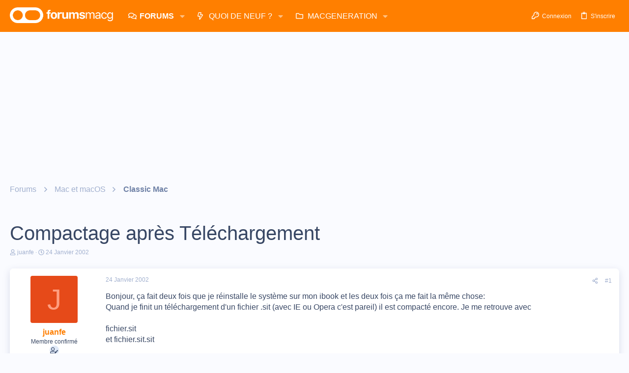

--- FILE ---
content_type: text/html; charset=utf-8
request_url: https://www.google.com/recaptcha/api2/aframe
body_size: 265
content:
<!DOCTYPE HTML><html><head><meta http-equiv="content-type" content="text/html; charset=UTF-8"></head><body><script nonce="iMUfevnEUIsgrVfTdd4S3A">/** Anti-fraud and anti-abuse applications only. See google.com/recaptcha */ try{var clients={'sodar':'https://pagead2.googlesyndication.com/pagead/sodar?'};window.addEventListener("message",function(a){try{if(a.source===window.parent){var b=JSON.parse(a.data);var c=clients[b['id']];if(c){var d=document.createElement('img');d.src=c+b['params']+'&rc='+(localStorage.getItem("rc::a")?sessionStorage.getItem("rc::b"):"");window.document.body.appendChild(d);sessionStorage.setItem("rc::e",parseInt(sessionStorage.getItem("rc::e")||0)+1);localStorage.setItem("rc::h",'1769922722964');}}}catch(b){}});window.parent.postMessage("_grecaptcha_ready", "*");}catch(b){}</script></body></html>

--- FILE ---
content_type: application/javascript
request_url: https://widget.collectiveaudience.co/de/public/chunks/13.0.7/952a237d3213f199fa99.js
body_size: 36221
content:
"use strict";(self.webpackChunkbeop_d=self.webpackChunkbeop_d||[]).push([[564],{58:function(e,t,n){n.d(t,{K1:function(){return p},sc:function(){return v}});var i=n(3503),o=n(9672),r=n(663),s=n(7353),a=(n(616),n(1286),n(1252)),l=n(752),c=(n(9436),n(697));function d(e){switch(e){case"complete":return"complete";case"error":return"error";case"pending":return"pending";case"progressing":return"progressing";case"uploading":return"uploading";default:return}}function u(e){let t=e.indexOf("?"),n=(-1===t?e:e.slice(0,t))+"?s="+Math.floor(Date.now()/1e3).toString()+"&e="+Math.floor((Date.now()+864e5)/1e3).toString();return n+"&h="+i(s.BE(atob("YnkzODF6WXFzVGhB").split("")).join("")+n)}function v(e){let t;switch(e.events_position){case"bottomCenter":t="BottomCenter";break;case"bottomLeft":t="BottomLeft";break;case"bottomRight":t="BottomRight";break;case"centerCenter":t="CenterCenter";break;case"centerLeft":t="CenterLeft";break;case"centerRight":t="CenterRight";break;case"topCenter":t="TopCenter";break;case"topLeft":t="TopLeft";break;default:t="TopRight"}return{id:c.k$(e._id),videos:e.videos.map(e=>({key:e.key,mimeType:e.mime_type,resolution:e.resolution,url:u(e.url),duration:e.duration,width:a.MU(c.k$(e.width),1600),height:a.MU(c.k$(e.height),900)})),thumbnails:e.thumbnails.map(e=>({key:e.key,mimeType:e.mime_type,resolution:e.resolution,url:e.url})),userThumbnail:a.Tj(c.k$(e.user_thumbnail),l.sc),events:a.MU(c.k$(e.events),[]).map(e=>({from:e.from,to_:a.MU(e.to,e.from),exits:e.exits.map(e=>[r.L(),o.sc(e)])})),eventsPosition:t,chapters:a.MU(a.Tj(c.k$(e.chapters),e=>e.map(e=>({startTime:e.start_time}))),[]),endScreen:a.Tj(c.k$(e.end_screen),e=>({title:e.title,subtitle:c.k$(e.subtitle),media:a.Tj(c.k$(e.media),l.sc),replayMessage:e.replayMessage,buttons:e.buttons.map(e=>[r.L(),o.sc(e)])})),transcodeStatus:a.MU(a.qI(c.k$(e.transcode_status),d),"pending")}}let p={TAG:"Keys",_0:[["events.exits",o.K1],["end_screen.buttons",o.K1]]}},493:function(e,t,n){n.d(t,{Gk:function(){return v},Jc:function(){return d},ai:function(){return l},xS:function(){return c}});var i=n(7353),o=n(616),r=n(1252),s=n(1389),a=n(697);let l={example:'{\n  "context": {\n    "event": "LOADED",\n    "site_user_id":  string | null,\n    "matched_segment_ids": array<string> | null,\n  },\n  "campaign": {\n    "id": string | null,\n  },\n  "content": {\n    "id": string,\n    "name": string | null,\n  },\n}',make:function(e,t,n){let i;if("object"!=typeof n)i=null;else{let e=n._0;i=void 0!==e?e:null}return{context:{event:"LOADED",site_user_id:i,matched_segment_ids:o.sV(a.k$(e.ex_bpsegs))},campaign:{id:o.sV(a.k$(e.mb))},content:{id:o.sV(a.k$(e.c)),name:o.sV(r.qI(r.qI(t,e=>e.content),e=>{if("BeOpNative"===e.TAG)return e._0.name}))}}}};let c={example:'{\n  "context": {\n    "event": "VOTE",\n    "site_user_id":  string | null,\n    "matched_segment_ids": array<string> | null,\n  },\n  "campaign": {\n    "id": string | null,\n  },\n  "content": {\n    "id": string,\n    "name": string | null,\n  },\n  "question": {\n    "id": string,\n    "text": string,\n    "index": int,\n    "last": bool,\n  },\n  "answers": array<{\n    "id": string,\n    "text": string,\n    "index": int,\n    "valid": bool | null,\n  }>,\n}',make:function(e,t,n,s,l,c,d,u,v,p){let f;if("object"!=typeof n)f=null;else{let e=n._0;f=void 0!==e?e:null}return{context:{event:"VOTE",site_user_id:f,matched_segment_ids:o.sV(a.k$(e.ex_bpsegs))},campaign:{id:o.sV(a.k$(e.mb))},content:{id:o.sV(a.k$(e.c)),name:o.sV(r.qI(r.qI(t,e=>e.content),e=>{if("BeOpNative"===e.TAG)return e._0.name}))},question:{id:o.sV(s),text:d,index:u,last:p},answers:i.yU(l,c).map(e=>{let t=e[1];return{id:t.key,text:t.value,index:e[0],valid:o.sV(v)}})}}};let d={example:'{\n  "context": {\n    "event": "OPTIN_SUBMIT",\n    "site_user_id":  string | null,\n    "matched_segment_ids": array<string> | null,\n  },\n  "campaign": {\n    "id": string | null,\n  },\n  "content": {\n    "id": string,\n    "name": string | null,\n  },\n  "optin": {\n    "email": email,\n    "id": optinId,\n    "title": optinTitle,\n    "label": optinLabel,\n  },\n}',make:function(e,t,n,i,s,l,c){let d;if("object"!=typeof n)d=null;else{let e=n._0;d=void 0!==e?e:null}return{context:{event:"OPTIN_SUBMIT",site_user_id:d,matched_segment_ids:o.sV(a.k$(e.ex_bpsegs))},campaign:{id:o.sV(a.k$(e.mb))},content:{id:o.sV(a.k$(e.c)),name:o.sV(r.qI(r.qI(t,e=>e.content),e=>{if("BeOpNative"===e.TAG)return e._0.name}))},optin:{email:c,id:i,title:s,label:l}}}};function u(e,t){s.pq("The function '"+t+"' couldn't be found to transmit a "+e+" signal")}function v(e){if(void 0!==e){let t=e.owner;if(void 0!==t){let n=e.account;if(void 0!==n){let i=e.content;if(void 0!==i){let e;e="BeOpNative"===i.TAG&&!i._0.doNotTransmitSignal;let o=e&&(t.id===n.id||n.resellerSettings.resellerOf.some(e=>e===t.id)||t.mediaGroups.some(e=>e===n.id)),r=(e,t)=>o?t.map(t=>{let n=window;for(;;){let i=n,o=i[t],r=i.frameElement;if(null!=o)return o;if(null==r)return n=>u(e,t);let s=r.ownerDocument.defaultView;if(null==s)return n=>u(e,t);n=s}}):[];return{loaded:r("loaded",t.publisherSettings.signalTransmission.loaded),vote:r("vote",t.publisherSettings.signalTransmission.vote),form:r("form",t.publisherSettings.signalTransmission.form),optin:r("optin",t.publisherSettings.signalTransmission.optin)}}}}}return{loaded:[],vote:[],form:[],optin:[]}}},497:function(e,t,n){n.d(t,{K1:function(){return a},sc:function(){return s}});n(1286);var i=n(1252),o=n(697);function r(e){return{url:e.url,thumbnailUrl:e.thumbnail_url}}function s(e){return{id:e._id,username:i.MU(o.k$(e.username),e._id),displayName:o.k$(e.display_name),avatar:i.Tj(i.Tj(o.k$(e.avatar),r),e=>({width:32,height:32,isTemplate:!1,maxWidth:void 0,url:e.url,thumbnailUrl:e.thumbnailUrl,originalUrl:void 0,previewUrl:void 0,caption:void 0,crop:void 0,filter:void 0,scale:1,externalTrackings:[],dcoId:void 0,thumbnailDcoId:void 0,backgroundColor:void 0,ratio:void 0})),mainBrandUrl:o.k$(e.main_brand_url)}}let a={TAG:"Keys",_0:[["avatar","Empty"]]}},556:function(e,t,n){n.d(t,{zJ:function(){return r}});n(1252);var i=n(1745);let o={contents:{}};function r(){return 0===Object.keys(o.contents).length?void 0:i.xd(i.ci(Object.entries(o.contents).map(e=>[e[0],e[1]])))}},663:function(e,t,n){n.d(t,{L:function(){return r}});var i=n(6235),o=n(6775);function r(){try{return i.A()}catch(e){return(0|Date.now()).toString()+o.A.random(0,1e6).toString()}}},720:function(e,t,n){n.d(t,{Er:function(){return a},Pm:function(){return r},S3:function(){return l},oE:function(){return o},zL:function(){return s}});var i=n(7353);n(1252),n(241);function o(e){return e.replace(/(\r\n|\n){2,}/gm,"\n\n")}function r(e){return e.replace(/[ ]+(?=[!?])/gm," ")}function s(e,t){return t===(void 0!==e?e:"")?void 0:t}function a(e,t){return((t.indexOf(".")>-1?t:t+".")+i.L8(e,"0").join("")).replace(new RegExp("\\.(\\d{"+e.toString()+"})(\\d+)"),".$1")}function l(e,t,n){return n<0?"":t<0?e.substring(e.length+t|0,(n+e.length|0)+t|0):e.substring(t,n+t|0)}},752:function(e,t,n){n.d(t,{Vt:function(){return p},sc:function(){return v}});var i=n(616),o=n(1252),r=n(697),s=n(2254),a=n(5848);function l(e){return{x:e.x,y:e.y}}function c(e){return{x:e.x,y:e.y}}function d(e){switch(e){case"contrast":return"contrast";case"grayscale":return"grayscale";case"none":return"none";case"oldie":return"oldie";case"sepia":return"sepia";default:return}}function u(e){return e}function v(e){let t,n,i,c,u=a.sc(e.url),v=a.sc(e.thumbnail_url);if(1!==u.length)t=e.url;else{let e=u[0];t="Dynamic"===e.TAG?e._0.default:e._0}if(1!==v.length)n=e.thumbnail_url;else{let e=v[0];n="Dynamic"===e.TAG?e._0.default:e._0}if(1!==u.length)i=void 0;else{let e=u[0];i="Dynamic"===e.TAG?e._0.id:void 0}if(1!==v.length)c=void 0;else{let e=v[0];c="Dynamic"===e.TAG?e._0.id:void 0}return{width:e.width,height:e.height,isTemplate:o.MU(r.k$(e.is_template),!1),maxWidth:r.k$(e.max_width),url:t,thumbnailUrl:n,originalUrl:r.k$(e.original_url),previewUrl:r.k$(e.preview_url),caption:r.k$(e.caption),crop:o.Tj(r.k$(e.crop),l),filter:o.qI(r.k$(e.caption),d),scale:o.MU(r.k$(e.scale),1),externalTrackings:s.sc(e.external_trackings),dcoId:i,thumbnailDcoId:c,backgroundColor:r.k$(e.background_color),ratio:r.k$(e.ratio)}}function p(e){let t=e.dcoId,n=e.thumbnailDcoId;return{type:"image",url:void 0!==t?a.Vt(t,e.url):e.url,is_template:!1,width:e.width,height:e.height,max_width:i.sV(e.maxWidth),thumbnail_url:void 0!==n?a.Vt(n,e.thumbnailUrl):e.thumbnailUrl,original_url:i.sV(e.originalUrl),preview_url:i.sV(e.previewUrl),caption:i.sV(e.caption),filter:i.sV(o.Tj(e.filter,u)),crop:i.sV(o.Tj(e.crop,c)),scale:e.scale,external_trackings:s.Vt(e.externalTrackings),background_color:i.sV(e.backgroundColor),aspect_ratio:null,permissions_policy_features:null}}},869:function(e,t,n){n.d(t,{LD:function(){return m},Xh:function(){return a},Z0:function(){return f},bA:function(){return h},eN:function(){return u},j2:function(){return s},jP:function(){return p},n6:function(){return l},q$:function(){return _},z$:function(){return g}});var i=n(1252),o=n(8543),r=n(697);function s(e){return "https://desk.collectiveaudience.co"+"/public/assets/"+e}function a(e){return "https://widget.collectiveaudience.co"+"/public/assets/"+e}let l=i.MU(i.Tj(i.qI(i.qI(r.k$(window.location.hostname.match(/\w+\.\w+$/)),e=>e[0]),e=>e),e=>"."+e),window.location.hostname),c={contents:!1},d=new Image;function u(e){return e.slice(0,"https://media.collectiveaudience.co".length)==="https://media.collectiveaudience.co"&&c.contents?e+".webp":e}d.onload=()=>{c.contents=1===d.width},d.src="[data-uri]";let v,p=o.LC(globalThis.inDapIF,!0),f=p&&i.Ru(r.k$(document.querySelector("[data-bid-id]"))),m=0===window.navigator.userAgent.indexOf("BeOpScreenshot");try{let e=e=>{for(;;){let t=e,n=t.defaultView.frameElement;if(null==n)return t;e=n.ownerDocument}};v=e(document)}catch(e){v=document}let _=v.defaultView,g=_.location,h=v},1077:function(e,t,n){n.d(t,{Hg:function(){return c},yo:function(){return l}});var i=n(616),o=n(1252),r=n(697);function s(e){switch(e){case"complete":return"complete";case"interactive":return"interactive";case"loading":return"loading";case"unknown":return"unknown";default:return}}function a(e){switch(e){case 1:return"Element";case 2:return"Attribute";case 3:return"Text";case 4:return"CDATASection";case 5:return"EntityReference";case 6:return"Entity";case 7:return"ProcessingInstruction";case 8:return"Comment";case 9:return"Document";case 10:return"DocumentType";case 11:return"DocumentFragment";case 12:return"Notation";default:return"Unknown"}}let l={readyState:function(e){let t=e.readyState;return o.MU(s(t),"unknown")},execCommand:function(e,t,n,o){return e.execCommand(t,n,i.sV(o))}};let c={ofNode:function(e){if("Element"===a(e.nodeType))return r.zN(e)},nodeType:function(e){return a(e.nodeType)}}},1286:function(e,t,n){n.d(t,{B_:function(){return x},ZY:function(){return C},b_:function(){return U},sq:function(){return A},wo:function(){return S}});var i=n(4419),o=n(4065),r=n(663),s=n(7353),a=n(1804),l=(n(5562),n(1546)),c=n(9776),d=n(8553),u=n(8860),v=n(9159),p=n(1252),f=n(9436),m=n(5298),_=n(869),g=(n(8543),n(697)),h=(n(1745),n(720),n(7798));function k(e){let t;return t="object"!=typeof e?void 0:Object.fromEntries(e._0.map(e=>[e[0],k(e[1])])),{relations:t}}let A={merge:function(e){return c.TS(e,"Empty",(e,t)=>"object"!=typeof e?t:"object"!=typeof t?e:{TAG:"Keys",_0:e._0.concat(t._0)})},toJs:k};function T(e){return{fields:f.sV(e.fields),relations:f.sV(p.qI(p.Tj(p.Tj(e.relations,k),e=>e.relations),e=>null==e?void 0:g.zN(e))),sort:p.MU(e.sort,Object.fromEntries([["_created",-1]])),find:f.sV(p.Tj(e.find,l.lK)),paginate:f.sV(e.paginate)}}function b(e){return e.replace(/[-[\]{}()*+?.,\^$|#\s]/g,"$&")}function w(e){return l.rV({regex:b(e),options:"i"})}function y(e,t){let n=void 0!==e?e:"name";return l.P([[n,w(t)]])}function I(e,t,n,i,o){let r,a=t.NAME;if("Simple"===a)r=["access_token="+t.VAL.accessToken];else if("Anonymous"===a)r=["nuid="+t.VAL];else{let e=t.VAL;r="Viewer"===i?["access_token="+e[1]._0.accessToken]:["access_token="+e[0]._0.accessToken]}let l=["sdk_version="+"13.0.7"],c=void 0!==n?[v.f+"="+n]:[],d=s.kg([r,l,c]).join("&");return e+(-1!==e.indexOf("?")?"&":"?")+d}let E=Object.fromEntries([["Content-Type","application/json"],["Accept","application/json"]]);function S(e){return i.Uq({TAG:"Ok",_0:void 0})}function C(e,t){return void 0!==t?function(e,t){let n;try{n={TAG:"Ok",_0:e(t)}}catch(e){n={TAG:"Error",_0:{TAG:"FailedToParseResponse",_0:h.eV(e)}}}return i.Uq(n)}(e,g.J2(t)):i.Uq({TAG:"Error",_0:"EmptyResponse"})}function U(e,t){if(void 0===t)return i.Uq({TAG:"Error",_0:"EmptyResponse"});try{return e(g.J2(t))}catch(e){let t=h.eV(e);return i.Uq({TAG:"Error",_0:{TAG:"FailedToParseResponse",_0:t}})}}let L={make:function(e,t,n,i,o,r){return{fields:e,relations:t,sort:n,find:i,paginate:o}},prepare:T,serialize:function(e){return{query:T(e)}},CommonQueries:{findByAccount:function(e){return p.Tj(m.Qj(e),e=>l.P([["account",l.n4(l.Yj(e))]]))},findByName:y,findByOwner:function(e){return p.Tj(m.Qj(e),e=>l.P([["owner",l.n4(l.Yj(e))]]))},findByVersion:function(e,t){return l.P([["_id",l.n4(l.vS({_resource_id:e,_version:t}))]])},sponsoredPublishers:function(e){return 0!==e.length?l.yL([l.P([["publisher_settings.accept_sponsored",l.n4(l.lc(!0))]]),l.P([["_id",l.S1(e.map(l.Yj))]])]):l.P([["publisher_settings.accept_sponsored",l.n4(l.lc(!0))]])},matchesByCaseInsensitiveEscapedRegex:w,matchesByExactCaseInsensitiveEscapedRegex:function(e){return l.rV({regex:"^"+b(e)+"$",options:"i"})},isNullEqualOrGreaterThan:function(e,t){return l.yL([l.P([[e,l.n9(l.Yj(t))]]),l.P([[e,l.n4(l.v1)]])])},isNullEqualOrLowerThan:function(e,t){return l.yL([l.P([[e,l.es(l.Yj(t))]]),l.P([[e,l.n4(l.v1)]])])}}},x={paginated:function(e,t,n){return{page:n._query.paginate.page,count:n._count,items:n._items.map(e),additionalHeaderData:p.Tj(t,e=>e(n._sum))}},Query:L,getUrl:I,request:function(e,t,n,s,l,c,f,m,h){let k=void 0!==t?t:"GET",A=void 0!==s?s:E,T=void 0!==l?l:"Viewer",b=void 0!==f&&f,w=r.L();return i.sF(i.qI(i.xm(o.L(I(e,h,void 0!==n&&b?v.c(w,g.J2(n)):void 0,T),k,"JsonAsAny",p.Tj(n,e=>"application/json"===A["Content-Type"]?b?JSON.stringify(Object.assign({_rid:w},e)):JSON.stringify(e):e),A,c,void 0,void 0,void 0,void 0),!0,e=>"Timeout"===e?"Timeout":"NetworkRequestFailed"),!0,e=>{if("Ok"!==e.TAG)return i.Uq({TAG:"Error",_0:e._0});let t=e._0,n=t.response,o=t.status;if(t.ok)return m(n);if(void 0===n)return i.Uq({TAG:"Error",_0:"EmptyResponse"});if(o>=423)return 502!==o?i.Uq({TAG:"Error",_0:"ServerError"}):i.Uq({TAG:"Error",_0:{TAG:"BadGateway",_0:g.J2(n)}});if(o<400)return i.Uq({TAG:"Error",_0:"ServerError"});switch(o){case 400:return i.Uq({TAG:"Error",_0:{TAG:"BadRequest",_0:g.J2(n)}});case 401:return i.Uq({TAG:"Error",_0:{TAG:"InvalidAuth",_0:h}});case 403:return i.Uq({TAG:"Error",_0:{TAG:"Unauthorized",_0:h}});case 409:return i.Uq({TAG:"Error",_0:{TAG:"Conflict",_0:g.J2(n)}});case 402:case 404:case 405:case 406:case 407:case 408:case 410:case 411:case 412:case 413:case 414:case 415:case 416:case 417:case 418:case 419:case 420:case 421:return i.Uq({TAG:"Error",_0:"ServerError"});case 422:return i.Uq({TAG:"Error",_0:{TAG:"ValidationError",_0:g.J2(n)}})}}),e=>{if("object"==typeof e)switch(e.TAG){case"FailedToParseResponse":let t=e._0,n=d.qB(t);return void(void 0!==n?console.error(g.J2(n)):console.error(t));case"InvalidAuth":return a.IU("/",_.n6,"token"),u.VS();default:return}})},blob:function(e,t,n,r,s,l){let c=void 0!==t?t:"GET",d=void 0!==s?s:"Viewer";return i.sF(i.k5(i.xm(o.L(I(e,l,void 0,d),c,"Blob",n,r,void 0,void 0,void 0,void 0,void 0),!0,e=>"Timeout"===e?"Timeout":"NetworkRequestFailed"),void 0,e=>{let t=e.response,n=e.status;if(e.ok&&void 0!==t)return{TAG:"Ok",_0:g.J2(t)};if(void 0===t)return{TAG:"Error",_0:"EmptyResponse"};if(n>=404)return 422!==n?{TAG:"Error",_0:"ServerError"}:{TAG:"Error",_0:{TAG:"ValidationError",_0:g.J2(t)}};if(n<400)return{TAG:"Error",_0:"ServerError"};switch(n){case 400:return{TAG:"Error",_0:{TAG:"BadRequest",_0:g.J2(t)}};case 401:return{TAG:"Error",_0:{TAG:"InvalidAuth",_0:l}};case 402:return{TAG:"Error",_0:"ServerError"};case 403:return{TAG:"Error",_0:{TAG:"Unauthorized",_0:l}}}}),e=>{"object"==typeof e&&"InvalidAuth"===e.TAG&&(a.IU("/",_.n6,"token"),u.VS())})}}},1546:function(e,t,n){n.d(t,{EA:function(){return c},P:function(){return m},S1:function(){return d},WI:function(){return g},Yj:function(){return r},es:function(){return u},lK:function(){return k},lc:function(){return o},n4:function(){return l},n9:function(){return v},rV:function(){return p},t2:function(){return f},v1:function(){return A},vS:function(){return s},yL:function(){return _}});var i=n(9776);function o(e){return{NAME:"bool",VAL:e}}function r(e){return{NAME:"string",VAL:e}}function s(e){return{NAME:"object",VAL:e}}function a(e){return"object"==typeof e?"objectId"===e.NAME?{$oid:e.VAL}:e.VAL:null}function l(e){return{NAME:"isEqual",VAL:e}}function c(e){return{NAME:"isNotEqual",VAL:e}}function d(e){return{NAME:"isIn",VAL:e}}function u(e){return{NAME:"isLowerThanOrEqual",VAL:e}}function v(e){return{NAME:"isGreaterThanOrEqual",VAL:e}}function p(e){return{NAME:"matchesRegex",VAL:e}}function f(e){return{NAME:"exists",VAL:e}}function m(e){return{NAME:"query",VAL:e}}function _(e){return{NAME:"oneOf",VAL:e}}function g(e){let t=i.x1(e,e=>e),n=t.length;return 1!==n?0!==n?{NAME:"allOf",VAL:t}:void 0:t[0]}function h(e){let t=e.NAME;if("elemMatch"===t)return{$elemMatch:k(e.VAL)};if("isNotEqual"===t)return{$ne:a(e.VAL)};if("isGreaterThan"===t)return{$gt:a(e.VAL)};if("isEqual"===t)return a(e.VAL);if("isGreaterThanOrEqual"===t)return{$gte:a(e.VAL)};if("matchesRegex"!==t)return"isOfType"===t?{$type:e.VAL}:"isLowerThan"===t?{$lt:a(e.VAL)}:"isNotIn"===t?{$nin:e.VAL.map(a)}:"isLowerThanOrEqual"===t?{$lte:a(e.VAL)}:"exists"===t?{$exists:e.VAL}:{$in:e.VAL.map(a)};let n=e.VAL;return{$regex:n.regex,$options:n.options}}function k(e){let t=e.NAME;if("allOf"===t)return{$and:e.VAL.map(k)};if("oneOf"!==t){let t=e.VAL;return Object.fromEntries(t.map(e=>[e[0],h(e[1])]))}let n=e.VAL;return 0!==n.length?{$or:n.map(k)}:{}}let A="null"},1725:function(e,t,n){n.d(t,{Ay:function(){return c},sc:function(){return d}});var i=n(1252),o=n(697);let r=[],s=[],a=[],l=[],c={loaded:r,vote:s,form:a,optin:l};function d(e){return{loaded:i.MU(o.k$(e.loaded),r),vote:i.MU(o.k$(e.vote),s),form:i.MU(o.k$(e.form),a),optin:i.MU(o.k$(e.optin),l)}}},1729:function(e,t,n){n.d(t,{Hr:function(){return s},XX:function(){return a}});var i=n(697),o=n(5338);let r=new WeakMap;function s(e){let t=r.get(e);if(void 0!==t)return i.J2(t);let n=o.createRoot(e);return r.set(e,n),n}function a(e,t){e.render(t)}},1745:function(e,t,n){n.d(t,{Gd:function(){return l},TF:function(){return c},TK:function(){return p},ci:function(){return d},vD:function(){return f},xd:function(){return u}});var i=n(3385),o=n(9776),r=n(1252),s=n(3173),a=n(720);function l(e,t){let n=void 0!==e&&e;return Object.fromEntries(i.$r(o.TS(("?"===t.slice(0,1)?t.slice(1):t).split("&"),0,(e,t)=>{let i=t.split("="),o=i[0],r=i[1];if(void 0!==o){if(void 0!==r)return n?{hd:[o,r],tl:e}:{hd:[decodeURIComponent(o),decodeURIComponent(r)],tl:e};if(""!==o)return{hd:[t,"true"],tl:e}}return void 0!==r?{hd:[t,"true"],tl:e}:e})))}function c(e,t){return Object.fromEntries(Object.entries(e).filter(e=>e[0]!==t))}function d(e){return Object.fromEntries(e)}function u(e){return o.XK(s.x5(Object.entries(e),(e,t)=>t[0]>e[0]?-1:1),[],(e,t)=>[encodeURIComponent(t[0])+"="+encodeURIComponent(t[1])].concat(e)).join("&")}let v="q";function p(e){let t=l(void 0,e);return r.qI(t[v],e=>a.zL(void 0,e))}function f(e,t,n){return l(e,n)[t]}},1804:function(e,t,n){n.d(t,{IU:function(){return r},Jt:function(){return o},T4:function(){return a},hZ:function(){return s}});var i=n(1252);function o(e){let t=document.cookie.match(new RegExp("(?:^|;\\s*)"+e+"=(.*?)(?:;|$)"));return i.qI(null!=t&&t.length>=2?t[1]:void 0,e=>e)}function r(e,t,n){let r=void 0!==e?e:"/";i.Ru(o(n))&&(document.cookie=n+"=; expires=Thu, 01-Jan-1970 00:00:01 GMT; path="+r+(void 0!==t?"; domain="+t:""))}function s(e,t,n,i,o,r,s,a){let l,c=void 0!==e?e:"/",d=void 0!==n&&n;if(void 0!==o){let e=Date.now();l="; expires="+new Date(o+e).toUTCString()}else l="";document.cookie=r+"="+s+l+"; path="+c+(void 0!==t?"; domain="+t:"")+(d?"; secure":"")+(void 0!==i?"; samesite="+i:"")}let a=158112e5},2055:function(e,t,n){n.d(t,{sc:function(){return u}});var i=n(663),o=(n(616),n(1252)),r=n(697);function s(e){switch(e){case"choices":return"choices";case"content_id":return"content_id";case"content_name":return"content_name";case"integer":return"integer";case"ip":return"ip";case"optin_id":return"optin_id";case"optin_name":return"optin_name";case"page_url":return"page_url";case"question_text":return"question_text";case"site_user_id":return"site_user_id";case"string":return"string";case"timestamp":return"timestamp";case"user_agent":return"user_agent";default:return}}function a(e){switch(e){case"ISO":return"ISO";case"YYYY-MM-DD":return"YYYY-MM-DD";case"YYYY-MM-DD HH:MM:SS":return"YYYY-MM-DD HH:MM:SS";case"int":return"int";default:return}}function l(e){switch(e){case"form_data":return"form_data";case"form_urlencoded":return"form_urlencoded";case"json":return"json";case"query_string":return"query_string";default:return}}function c(e){return[i.L(),{source:o.MU(s(e.source),"user_agent"),name:e.name,value:r.k$(e.value),timestampFormat:o.qI(r.k$(e.timestamp_format),a)}]}function d(e){return[i.L(),{name:e.name,value:e.value}]}function u(e){let t,n;if("proxy_to_url"===e.type)t="ProxyToUrl";else t="PostAction";switch(e.method){case"get":n="Get";break;case"patch":n="Patch";break;case"put":n="Put";break;default:n="Post"}return{type_:t,additionalFields:e.additional_fields.map(c),additionalHeaders:o.MU(r.k$(e.additional_headers),[]).map(d),doNotTrackSessionId:o.MU(r.k$(e.do_not_track_session_id),!1),url:e.url,requestMethod:n,asMode:o.MU(l(e.as),"query_string")}}},2092:function(e,t,n){n.d(t,{Fp:function(){return s},L8:function(){return a},et:function(){return l},lq:function(){return c},oz:function(){return o},vC:function(){return r}});n(1252);var i=n(8543);function o(e){return e}function r(e){return e}function s(e){let t={...e};return t.currentFormatFamily=void 0,t.firstFormatFamily=void 0,t.hasBranding=void 0,t.format=void 0,t.dcoId=void 0,t}function a(e,t,n,i,o,r,s,a,l,c,d,u,v,p,f,m,_,g,h,k,A){return{dcoId:e,contentId:t,openRTBContentId:n,contentVersion:i,questionId:o,surveyId:r,quizId:s,personalityId:a,formId:l,gameId:c,videoId:d,chatId:u,canvasId:v,consentId:p,optinId:f,dynamicQuestionId:m,format:_,hasBranding:g,firstFormatFamily:h,currentFormatFamily:k}}function l(e,t){let n={...e};return i.LC(s((n.questionId=void 0,n)),s(t))}function c(e){return void 0!==e.contentId&&(void 0!==e.questionId?void 0===e.surveyId&&void 0===e.quizId&&void 0===e.personalityId&&void 0===e.formId&&void 0===e.gameId&&void 0===e.chatId&&void 0===e.canvasId&&void 0===e.optinId:void 0!==e.surveyId?void 0===e.quizId&&void 0===e.personalityId&&void 0===e.formId&&void 0===e.gameId&&void 0===e.chatId&&void 0===e.canvasId&&void 0===e.optinId:void 0!==e.quizId?void 0===e.personalityId&&void 0===e.formId&&void 0===e.gameId&&void 0===e.chatId&&void 0===e.canvasId&&void 0===e.optinId:void 0!==e.personalityId?void 0===e.formId&&void 0===e.gameId&&void 0===e.chatId&&void 0===e.canvasId&&void 0===e.optinId:void 0!==e.formId?void 0===e.gameId&&void 0===e.chatId&&void 0===e.canvasId&&void 0===e.optinId:void 0!==e.gameId?void 0===e.chatId&&void 0===e.canvasId&&void 0===e.optinId:void 0!==e.chatId?void 0===e.canvasId&&void 0===e.optinId:void 0===e.canvasId||void 0===e.optinId)}},2254:function(e,t,n){n.d(t,{sc:function(){return k},Xk:function(){return h},Vt:function(){return A}});var i=n(663),o=n(5176),r=n(9776),s=n(1252),a=n(9436),l=n(8543),c=n(697),d=n(1745),u=n(720);let v={trackingActionFromJs:function(e){switch(e){case"CompleteRegistration":return"CompleteRegistration";case"Lead":return"Lead";case"PageView":return"PageView";case"Subscribe":return"Subscribe";case"ViewContent":return"ViewContent";default:return}},trackingActionToJs:function(e){return e}},p={regex:/^(G|AW)-\S{8,11}/},f={regex:/^\d{7,10}/};function m(e){switch(e){case"iframe":return"iframe";case"pixel":return"pixel";case"script":return"script";default:return}}function _(e){return new RegExp(e.replace(/\//g,"\\/").replace(/\./g,"\\.").replace(/\?/g,"\\?"))}function g(e){return s.MU(e.macroUrl.split("?")[1],"")}function h(e){return function(e){return!!/^https?:\/\/(www\.)?ad\.doubleclick\.net.*/.test(e.macroUrl)&&"content_view"===e.event}(e)?{kind:"DoubleClick",event:e.event,injectionMode:e.injectionMode,progressSecond:e.progressSecond,macroUrl:e.macroUrl}:function(e){let t=_("^"+"https://tw.collectiveaudience.co"+"/local/fb.js?"),n=g(e),i=s.qI(d.vD(!0,"id",n),e=>u.zL(void 0,e)),o=s.qI(d.vD(!0,"action",n),v.trackingActionFromJs);if(!t.test(e.macroUrl)||!s.Ru(i))return!1;let r=e.event;return void 0!==o&&("ViewContent"===o?"content_view"===r||"content_complete"===r:"PageView"===o&&"impression"===r||"content_complete"===r)}(e)?{kind:"Facebook",event:e.event,injectionMode:e.injectionMode,progressSecond:e.progressSecond,macroUrl:e.macroUrl}:function(e){let t=_("^"+"https://tw.collectiveaudience.co"+"/local/goodeed.js?"),n=g(e),i=s.qI(d.vD(!0,"index",n),e=>o.sH(e,void 0));return!(!t.test(e.macroUrl)||!l.LC(d.vD(!0,"question_id",n),"[BEOP_QUESTION_ID]")||"question_visible"!==e.event)&&s.Ru(i)}(e)?{kind:"Goodeed",event:e.event,injectionMode:e.injectionMode,progressSecond:e.progressSecond,macroUrl:e.macroUrl}:function(e){let t=_("^"+"https://tw.collectiveaudience.co"+"/local/ga.js?"),n=g(e),i=s.qI(d.vD(!0,"category",n),e=>u.zL(void 0,e));return!(!t.test(e.macroUrl)||!s.Ru(i))&&"impression"===e.event}(e)?{kind:"GoogleAnalytics",event:e.event,injectionMode:e.injectionMode,progressSecond:e.progressSecond,macroUrl:e.macroUrl}:function(e){let t=_("^"+"https://tw.collectiveaudience.co"+"/local/gtag.js?"),n=g(e),i=s.MU(d.vD(!0,"id",n),"");return!(!t.test(e.macroUrl)||!p.regex.test(i))&&"impression"===e.event}(e)?{kind:"GoogleGTag",event:e.event,injectionMode:e.injectionMode,progressSecond:e.progressSecond,macroUrl:e.macroUrl}:function(e){return!!/^https?:\/\/pixel.adsafeprotected.com\/[^\/]+\/[^\/]+\/\d+\/\d+\/skeleton.(js|gif)/.test(e.macroUrl)&&"viewability_tracker"===e.event}(e)?{kind:"IAS",event:e.event,injectionMode:e.injectionMode,progressSecond:e.progressSecond,macroUrl:e.macroUrl}:function(e){let t=_("^"+"https://tw.collectiveaudience.co"+"/local/linkedin.js?"),n=g(e),i=s.MU(d.vD(!0,"id",n),"");return!(!t.test(e.macroUrl)||!f.regex.test(i))&&"content_view"===e.event}(e)?{kind:"LinkedIn",event:e.event,injectionMode:e.injectionMode,progressSecond:e.progressSecond,macroUrl:e.macroUrl}:function(e){let t=_("^"+"https://tw.collectiveaudience.co"+"/local/moatads.js?"),n=g(e);return!!(t.test(e.macroUrl)&&s.Ru(s.qI(d.vD(!0,"moat_identifier",n),e=>u.zL(void 0,e)))&&l.LC(d.vD(!0,"beop_content_id",n),"[BEOP_CONTENT_ID]")&&l.LC(d.vD(!0,"timestamp",n),"[TIMESTAMP]")&&l.LC(d.vD(!0,"moatad_fd",n),"[BEOP_WIDGET_ID]"))&&"viewability_tracker"===e.event}(e)?{kind:"Moat",event:e.event,injectionMode:e.injectionMode,progressSecond:e.progressSecond,macroUrl:e.macroUrl}:function(e){return!!/^https?:\/\/secure-gl.imrworldwide.com\/cgi-bin\/m\?([^\=\s]+=[^&\s]+&?){6,}/.test(e.macroUrl)&&"content_view"===e.event}(e)?{kind:"Nielsen",event:e.event,injectionMode:e.injectionMode,progressSecond:e.progressSecond,macroUrl:e.macroUrl}:function(e){return!!/^https?:\/\/bs.serving-sys.com\/(Serving|BurstingPipe)\/adServer.bs\?([^\=\s]+=[^&\s]+&?){2,}/.test(e.macroUrl)&&"content_view"===e.event}(e)?{kind:"Sizmek",event:e.event,injectionMode:e.injectionMode,progressSecond:e.progressSecond,macroUrl:e.macroUrl}:function(e){return!!/^https?:\/\/[^\s\.]+\.[^\s\.]*\.??weborama\.fr\/fcgi-bin\/dispatch\.fcgi\?([^\=\s]+=[^&\s]+&?){2,}/.test(e.macroUrl)&&"content_view"===e.event}(e)?{kind:"Weborama",event:e.event,injectionMode:e.injectionMode,progressSecond:e.progressSecond,macroUrl:e.macroUrl}:function(e){let t=_("^"+"https://tw.collectiveaudience.co"+"/local/xpln.js?"),n=g(e);return!!(t.test(e.macroUrl)&&s.Ru(s.qI(d.vD(!0,"advertiser",n),e=>u.zL(void 0,e)))&&s.Ru(s.qI(d.vD(!0,"campaign",n),e=>u.zL(void 0,e)))&&s.Ru(s.qI(d.vD(!0,"partner",n),e=>u.zL(void 0,e)))&&s.Ru(s.qI(d.vD(!0,"price",n),e=>u.zL(void 0,e)))&&l.LC(d.vD(!0,"format",n),"[BEOP_FORMAT]")&&l.LC(d.vD(!0,"advertiser_id",n),"[BEOP_RESOURCE_ACCOUNT_ID]")&&l.LC(d.vD(!0,"campaign_id",n),"[BEOP_CAMPAIGN_ID]")&&l.LC(d.vD(!0,"insertion_id",n),"[BEOP_INSERTION_ID]")&&l.LC(d.vD(!0,"content_id",n),"[BEOP_CONTENT_ID]")&&l.LC(d.vD(!0,"session_id",n),"[BEOP_WIDGET_ID]")&&l.LC(d.vD(!0,"page_url",n),"[PAGE_URL]")&&l.LC(d.vD(!0,"publisher_id",n),"[BEOP_PUBLISHER_ID]")&&l.LC(d.vD(!0,"widget_id",n),"[BEOP_WIDGET_ID]"))&&"viewability_tracker"===e.event}(e)?{kind:"XPLN",event:e.event,injectionMode:e.injectionMode,progressSecond:e.progressSecond,macroUrl:e.macroUrl}:{kind:"Custom",event:e.event,injectionMode:e.injectionMode,progressSecond:e.progressSecond,macroUrl:e.macroUrl}}function k(e){return r.TS(s.MU(null==e?void 0:c.zN(e),[]),[],(e,t)=>{let n,o=function(e){switch(e){case"chat_line_answer":return"chat_line_answer";case"chat_line_view":return"chat_line_view";case"complete":return"complete";case"content_complete":return"content_complete";case"content_view":return"content_view";case"exit_click":return"exit_click";case"first_interaction":return"first_interaction";case"first_quartile":return"first_quartile";case"first_vote":return"first_vote";case"format_complete":return"format_complete";case"impression":return"impression";case"interaction":return"interaction";case"midpoint":return"midpoint";case"optin_submit":return"optin_submit";case"progress":return"progress";case"progress_backward":return"progress_backward";case"progress_forward":return"progress_forward";case"question_visible":return"question_visible";case"replay":return"replay";case"slot_view":return"slot_view";case"start":return"start";case"submit":return"submit";case"submit-page":return"submit-page";case"third_quartile":return"third_quartile";case"video_view":return"video_view";case"viewability_tracker":return"viewability_tracker";case"viewability_with_view_percent_tracker":return"viewability_with_view_percent_tracker";case"viewable_mrc100":return"viewable_mrc100";case"viewable_mrc50":return"viewable_mrc50";case"viewable_video50":return"viewable_video50";case"vote":return"vote";case"widget_visible":return"widget_visible";default:return}}(t.event);if(void 0!==o)n=o;else{let e=function(e){switch(e){case"each_vote":return"each_vote";case"serve_response":return"serve_response";case"widget_view":return"widget_view";default:return}}(t.event);n=void 0!==e?e:void 0}return s.An(n,e,n=>e.concat([[i.L(),h({kind:"Custom",event:n,injectionMode:s.MU(m(t.type),"pixel"),progressSecond:c.k$(t.progress_second),macroUrl:t.macro_url})]]))})}function A(e){return e.map(e=>{let t=e[1];return{event:t.event,type:t.injectionMode,macro_url:t.macroUrl,progress_second:a.sV(t.progressSecond)}})}},2343:function(e,t,n){n.d(t,{Ks:function(){return i}});n(9746),n(1252),n(5848);function i(e){return 0===e.indexOf("http://")||0===e.indexOf("https://")||0===e.indexOf("mailto:")||0===e.indexOf("tel:")}},2364:function(e,t,n){function i(e){return"Network"===e.TAG?e._0.id:e._0}n.d(t,{H:function(){return i}})},2601:function(e,t,n){n.d(t,{U:function(){return i}});let i={contents:void 0}},3063:function(e,t,n){n.d(t,{EJ:function(){return p},Ez:function(){return s},IY:function(){return l},Q5:function(){return a},We:function(){return m},YR:function(){return u},fU:function(){return o},pz:function(){return d},sx:function(){return c},wH:function(){return r}});var i=n(9746);n(1252),n(720);function o(e,t,n){let i=new Date;return i.setUTCHours(0,0,0,0),i.setUTCFullYear(e,t,n),i.toISOString()}function r(e){let t=new Date(e);return t.setUTCHours(0,0,0,0),t.setUTCDate(1),t.toISOString()}function s(e){let t=new Date(e);return t.setUTCHours(0,0,0,0),t.setUTCMonth(t.getUTCMonth()-1|0),t.toISOString()}function a(e){let t=new Date(e);return t.setUTCHours(0,0,0,0),t.setUTCMonth(t.getUTCMonth()+1|0),t.toISOString()}function l(e){let t=new Date(e);return t.setUTCMonth(t.getUTCMonth()+1|0),t.setUTCDate(0),1+(t.getUTCDate()-new Date(e).getUTCDate()|0)|0}function c(e){return new Date(e).getUTCDay()}function d(e){let t=new Date(e),n=t.getUTCMinutes(),i=new Date;return t.setUTCMinutes(n+i.getTimezoneOffset()|0),t.toISOString()}function u(e){let t=new Date(e),n=t.getUTCMinutes(),i=new Date;return t.setUTCMinutes(n-i.getTimezoneOffset()|0),t.toISOString()}function v(e){return 1!==e.length?e:"0"+e}function p(e,t){let n=(void 0!==e?e:new Date).getTimezoneOffset(),i=Math.abs(n)/60|0,o=Math.abs(n)%60;return(n>0?"-":"+")+v(i.toString())+":"+v(o.toString())}function f(e){let t=e.getUTCHours(),n=v(t.toString()),o=v((0===t?12:t<=12?t:t-12|0).toString()),r=v(e.getUTCMinutes().toString()),s=0===t||t<12?"am":"pm";return"hh_mm_with_letter"===i.DC?n+"h"+r:"hh_mm_12_hours"===i.DC?o+":"+r+" "+s:n+":"+r}function m(e,t){let n,o=void 0===e||e,r=t.getUTCFullYear().toString(),s=v((t.getUTCMonth()+1|0).toString()),a=v(t.getUTCDate().toString());return n="MMDDYYYY"===i.NN?s+"/"+a+"/"+r:a+"/"+s+"/"+r,n+(o?" - "+f(t):"")}},3187:function(e,t,n){n.d(t,{A:function(){return a},s:function(){return s}});var i=n(1252),o=n(697),r=n(3896);function s(e){return{location:o.k$(e.location),semanticLocale:i.qI(o.k$(e.semantic_locale),r.f.fromJs)}}let a={location:void 0,semanticLocale:void 0}},3268:function(e,t,n){n.d(t,{Me:function(){return M},KF:function(){return N},Xb:function(){return q},sc:function(){return R},Fl:function(){return O},Vt:function(){return V}});var i=n(6567),o=n(32),r=n(58),s=n(616),a=n(9776),l=n(1252),c=n(752),d=n(8543),u=n(697);function v(e){switch(e){case"America/Los_Angeles":return"America/Los_Angeles";case"America/New_York":return"America/New_York";case"Europe/Paris":return"Europe/Paris";case"UTC":return"UTC";default:return"Unknown"}}let p="UTC";var f=n(2254);function m(e){switch(e){case"accelerometer":return"accelerometer";case"autoplay":return"autoplay";case"camera":return"camera";case"geolocation":return"geolocation";case"gyroscope":return"gyroscope";case"microphone":return"microphone";case"payment":return"payment";case"xr-spatial-tracking":return"xr-spatial-tracking";default:return}}function _(e){return e}let g=d.UD,h=i.Zf({cmp:g}),k=o.ci([],h);function A(e){switch(e){case"player":return"player";case"widget":return"widget";default:return}}function T(e){switch(e){case"horizontal":return"horizontal";case"vertical":return"vertical";default:return}}function b(e){return{NAME:"Pdf",VAL:{url:e.url,fileName:void 0,maxWidth:void 0}}}function w(e){return{type:"pdf",is_template:!1,url:e.url,width:null,height:null,thumbnail_url:null,caption:null,crop:null,filter:null,original_url:null,preview_url:null,max_width:null,scale:null,external_trackings:[],background_color:null,aspect_ratio:null,permissions_policy_features:null}}function y(e){return{NAME:"ExternalUri",VAL:{url:e.url,maxWidth:u.k$(e.max_width),aspectRatio:u.k$(e.aspect_ratio),permissionsPolicyFeatures:k}}}function I(e){return{type:"external_uri",is_template:!1,url:e.url,width:null,height:null,thumbnail_url:null,caption:null,crop:null,filter:null,original_url:null,preview_url:null,max_width:null,scale:null,external_trackings:[],background_color:null,aspect_ratio:s.sV(e.aspectRatio),permissions_policy_features:null}}function E(e){return{NAME:"Html",VAL:{url:e.url,maxWidth:u.k$(e.max_width),aspectRatio:u.k$(e.aspect_ratio),permissionsPolicyFeatures:(t=l.MU(u.k$(e.permissions_policy_features),[]),o.ci(a.x1(t,m),h))}};var t}function S(e){return{type:"html",is_template:!1,url:e.url,width:null,height:null,thumbnail_url:null,caption:null,crop:null,filter:null,original_url:null,preview_url:null,max_width:null,scale:null,external_trackings:[],background_color:null,aspect_ratio:s.sV(e.aspectRatio),permissions_policy_features:o.$r(e.permissionsPolicyFeatures).map(_)}}function C(e){return{NAME:"Video",VAL:{video:r.sc(e.video),isTemplate:l.MU(u.k$(e.is_template),!1),autoplay:l.MU(u.k$(e.autoplay),!1),stopPlayingOnViewportLeave:l.MU(u.k$(e.stop_playing_on_viewport_leave),!1),maxWidth:u.k$(e.max_width),viewabilityRatio:u.k$(e.viewability_ratio),viewabilityMinDuration:u.k$(e.viewability_min_duration),useVideoOriginalRatio:l.MU(u.k$(e.use_video_original_ratio),!1),viewabilityRoot:l.MU(l.qI(u.k$(e.viewability_root),A),"player"),loop:l.MU(u.k$(e.loop),!1),showControls:l.MU(u.k$(e.show_controls),!0),caption:u.k$(e.caption),externalTrackings:f.sc(e.external_trackings)}}}function U(e){return{type:"video",is_template:e.isTemplate,video:s.sV(e.video.id),autoplay:e.autoplay,stop_playing_on_viewport_leave:e.stopPlayingOnViewportLeave,max_width:s.sV(e.maxWidth),viewability_ratio:s.sV(e.viewabilityRatio),viewability_min_duration:s.sV(e.viewabilityMinDuration),viewability_root:e.viewabilityRoot,use_video_original_ratio:e.useVideoOriginalRatio,loop:e.loop,show_controls:e.showControls,caption:s.sV(e.caption),external_trackings:f.Vt(e.externalTrackings),background_color:null,aspect_ratio:null}}function L(e){return{NAME:"Slider",VAL:{images:l.MU(l.Tj(u.k$(e.slider_images),e=>e.map(c.sc)),[]),direction:l.MU(l.qI(u.k$(e.slider_direction),T),"horizontal"),initialPosition:l.MU(u.k$(e.slider_initial_position),.5),isTemplate:l.MU(u.k$(e.is_template),!1),maxWidth:u.k$(e.max_width)}}}function x(e){return{type:"slider",is_template:!1,slider_images:e.images.map(c.Vt),slider_direction:e.direction,slider_initial_position:e.initialPosition,max_width:s.sV(e.maxWidth)}}let M={fromJs:function(e){let t=e.type;if(void 0===t)return{NAME:"Image",VAL:c.sc(e)};switch(t){case"external_uri":return y(e);case"html":return E(e);case"slider":return L(e);case"video":return C(e);default:return{NAME:"Image",VAL:c.sc(e)}}},toJs:function(e){let t=e.NAME;return"Image"===t?c.Vt(e.VAL):"Slider"===t?x(e.VAL):"ExternalUri"===t?I(e.VAL):"Html"===t?S(e.VAL):U(e.VAL)}};function V(e){let t=e.NAME;if("Image"===t)return c.Vt(e.VAL);if("Brightcove"===t){let t=e.VAL;return{type:"brightcove",is_template:!1,url:t.url,width:null,height:null,thumbnail_url:null,caption:null,crop:null,filter:null,original_url:null,preview_url:null,max_width:s.sV(t.maxWidth),scale:null,external_trackings:[],background_color:null,aspect_ratio:null,permissions_policy_features:null}}if("Twitch"===t){let t=e.VAL;return{type:"twitch",is_template:!1,url:t.url,width:null,height:null,thumbnail_url:null,caption:null,crop:null,filter:null,original_url:null,preview_url:null,max_width:s.sV(t.maxWidth),scale:null,external_trackings:[],background_color:null,aspect_ratio:null,permissions_policy_features:null}}if("Instagram"===t){let t=e.VAL;return{type:"instagram",is_template:!1,url:t.url,width:null,height:null,thumbnail_url:null,caption:null,crop:null,filter:null,original_url:null,preview_url:null,max_width:s.sV(t.maxWidth),scale:null,external_trackings:[],background_color:null,aspect_ratio:null,permissions_policy_features:null}}if("YouTube"===t){let t=e.VAL;return{type:"youtube",is_template:!1,url:t.url,width:null,height:null,thumbnail_url:null,caption:null,crop:null,filter:null,original_url:null,preview_url:null,max_width:s.sV(t.maxWidth),scale:null,external_trackings:[],background_color:null,aspect_ratio:null,permissions_policy_features:null}}if("X"===t){let t=e.VAL;return{type:"x",is_template:!1,url:t.url,width:null,height:null,thumbnail_url:null,caption:null,crop:null,filter:null,original_url:null,preview_url:null,max_width:s.sV(t.maxWidth),scale:null,external_trackings:[],background_color:null,aspect_ratio:null,permissions_policy_features:null}}if("Pdf"===t)return w(e.VAL);if("Countdown"===t){let t=e.VAL;return{type:"countdown",is_template:!1,countdown_date:s.sV(t.countdownDate),countdown_timezone:s.sV(l.Tj(t.countdownDate,e=>t.countdownTimezone)),countdown_wording_over:s.sV(t.countdownWordingOver)}}if("Slider"===t)return x(e.VAL);if("ExternalUri"===t)return I(e.VAL);if("Html"===t)return S(e.VAL);if("Dailymotion"===t){let t=e.VAL;return{type:"dailymotion",is_template:!1,url:t.url,width:null,height:null,thumbnail_url:null,caption:null,crop:null,filter:null,original_url:null,preview_url:null,max_width:s.sV(t.maxWidth),scale:null,external_trackings:[],background_color:null,aspect_ratio:null,permissions_policy_features:null}}if("Vast"===t){let t=e.VAL;return{type:"vast",is_template:!1,url:t.url,width:null,height:null,thumbnail_url:null,caption:null,crop:null,filter:null,original_url:null,preview_url:null,max_width:s.sV(t.maxWidth),scale:null,external_trackings:[],background_color:null,aspect_ratio:null,permissions_policy_features:null}}return U(e.VAL)}function O(e){if("object"!=typeof e)return!1;let t=e.NAME;return("Video"===t||"Image"===t||"Slider"===t)&&e.VAL.isTemplate}function R(e){let t=e.type;if(void 0===t)return{NAME:"Image",VAL:c.sc(e)};switch(t){case"brightcove":return{NAME:"Brightcove",VAL:{url:e.url,maxWidth:u.k$(e.max_width),aspectRatio:void 0,permissionsPolicyFeatures:k}};case"countdown":return{NAME:"Countdown",VAL:{countdownDate:u.k$(e.countdown_date),countdownTimezone:l.MU(l.Tj(u.k$(e.countdown_timezone),v),p),countdownWordingOver:u.k$(e.countdown_wording_over)}};case"dailymotion":return{NAME:"Dailymotion",VAL:{url:e.url,maxWidth:u.k$(e.max_width),aspectRatio:void 0,permissionsPolicyFeatures:k}};case"external_uri":return y(e);case"html":return E(e);case"instagram":return{NAME:"Instagram",VAL:{url:e.url,maxWidth:u.k$(e.max_width),aspectRatio:void 0,permissionsPolicyFeatures:k}};case"pdf":return b(e);case"slider":return L(e);case"twitch":return{NAME:"Twitch",VAL:{url:e.url,maxWidth:u.k$(e.max_width),aspectRatio:void 0,permissionsPolicyFeatures:k}};case"vast":return{NAME:"Vast",VAL:{url:e.url,maxWidth:u.k$(e.max_width),aspectRatio:void 0,permissionsPolicyFeatures:k}};case"video":return C(e);case"twitter":case"x":return{NAME:"X",VAL:{url:e.url,maxWidth:u.k$(e.max_width),aspectRatio:void 0,permissionsPolicyFeatures:k}};case"youtube":return{NAME:"YouTube",VAL:{url:e.url,maxWidth:u.k$(e.max_width),aspectRatio:void 0,permissionsPolicyFeatures:k}};default:return{NAME:"Image",VAL:c.sc(e)}}}let N={permissionsPolicyFeaturesToJs:_,Comparable:h,$$default:k,toJs:function(e){return o.$r(e).map(_)}},q=[16,9]},3896:function(e,t,n){function i(e){return"de"===e?"German":"en"===e?"English":"es"===e?"Spanish":"fr"===e?"French":"it"===e?"Italian":"jp"===e?"Japanese":"nl"===e?"Dutch":"Unknown"}n.d(t,{U:function(){return l},f:function(){return c}});let o=i,r=["de","en","es","fr","it","jp","nl"];r.sort((e,t)=>i(e).localeCompare(i(t)));let s=i,a=["de","en","es","fr","it"];a.sort((e,t)=>i(e).localeCompare(i(t)));let l={$$default:"fr",all:r,fromJs:function(e){switch(e){case"de":return"de";case"en":return"en";case"es":return"es";case"fr":return"fr";case"it":return"it";case"jp":return"jp";case"nl":return"nl";default:return}},toJs:function(e){return e},getDisplayName:o},c={logicalDefault:"unknown",practicalDefault:"fr",all:a,fromJs:function(e){switch(e){case"de":return"de";case"en":return"en";case"es":return"es";case"fr":return"fr";case"it":return"it";case"unknown":return"unknown";default:return}},toJs:function(e){return e},fromOfficeCountry:function(e){return"US"===e?"en":"fr"},getDisplayCode:function(e){return"it"===e||"fr"===e||"es"===e||"en"===e||"de"===e||"nl"===e||"jp"===e?e.toUpperCase():"UNK"},getDisplayName:s}},4320:function(e,t,n){n.d(t,{A:function(){return o}});var i=n(9776);function o(e){return i.TS(e,{TAG:"Ok",_0:[]},(e,t)=>"Ok"===e.TAG?"Ok"===t.TAG?{TAG:"Ok",_0:e._0.concat([t._0])}:{TAG:"Error",_0:t._0}:{TAG:"Error",_0:e._0})}},4336:function(e,t,n){n.d(t,{EQ:function(){return a},bw:function(){return l},sc:function(){return s},v7:function(){return c}});n(1286);var i=n(1252),o=n(697),r=n(497);function s(e){let t=e.checker_account,n=e.check_date;return{id:e.id,model:e.model,humanUpdated:i.MU(o.k$(e.human_updated),!1),check:null!=t&&null!=n?{account:r.sc(t),date:n}:void 0}}function a(e){return e}function l(e){return i.MU(function(e){switch(e){case"bottom_left":return"bottom_left";case"bottom_right":return"bottom_right";case"top_left":return"top_left";case"top_right":return"top_right";default:return}}(e),"bottom_right")}let c="bottom_right"},4382:function(e,t,n){n.d(t,{K1:function(){return p},sc:function(){return v},uZ:function(){return u}});var i=n(9672),o=n(663),r=n(6582),s=n(3268),a=n(58),l=(n(616),n(1286),n(2055)),c=n(1252),d=n(697);n(720);function u(e){return!1}function v(e){return{id:d.k$(e._id),createdAt:d.k$(e._created),updatedAt:d.k$(e._updated),name:e.name,title:c.MU(d.k$(e.title),""),titleRich:d.k$(e.title_rich),subtitle:d.k$(e.subtitle),subtitleRich:d.k$(e.subtitle_rich),hideMainOptinTitles:c.MU(d.k$(e.hide_main_optin_titles),!1),inputPlaceholder:d.k$(e.input_placeholder),submitButtonText:d.k$(e.submit_button_text),label:e.label,labelRich:d.k$(e.label_rich),archived:c.MU(d.k$(e.archived),!1),webhookKey:d.k$(e.webhook_key),webhooks:c.An(d.k$(e.webhooks),[],e=>e.map(e=>[o.L(),l.sc(e)])),validationRegex:d.k$(e.validation_regex),endScreen:c.Tj(d.k$(e.end_screen),e=>({name:d.k$(e.name),nameRich:d.k$(e.name_rich),text:d.k$(e.text),textRich:d.k$(e.text_rich),media:c.Tj(d.k$(e.media),s.sc),exit:c.Tj(d.k$(e.exit),i.sc)})),labels:c.An(d.k$(e.labels),[],e=>e.map(e=>[o.L(),r.sc(e)]))}}let p={TAG:"Keys",_0:[["end_screen.media.video",a.K1],["end_screen.exit",i.K1]]}},4691:function(e,t,n){n.d(t,{Uq:function(){return i},iB:function(){return o},uc:function(){return r}});let i={contents:void 0},o={contents:void 0},r={contents:!1}},5064:function(e,t,n){n.d(t,{L8:function(){return d},ro:function(){return v}});var i=n(6775),o=n(9776),r=n(1252),s=n(1389),a=n(697),l=n(8226),c=n(4691);function d(e){let t=e.length;if(t<=0)return;e.forEach(e=>{let t=e[0],n=r.MU(a.k$(document.querySelector("body")),document.documentElement),i=r.MU(e[1],n),o=t.injectionMode,s="script"===o?"script":"iframe"===o?"iframe":"img",l=document.createElement(s);l.setAttribute("src",t.macroUrl);let c=l.style;c.setProperty("height","1px",""),c.setProperty("width","1px",""),c.setProperty("position","absolute",""),c.setProperty("opacity","0",""),c.setProperty("bottom","0",""),c.setProperty("left","0",""),"iframe"===t.injectionMode&&c.setProperty("display","none",""),i.appendChild(l)});let n=t.toString();s.fW("Called "+n+" external pixels")}function u(e,t){return t.replace(/\[TIMESTAMP\]/gi,e.toString()).replace(/\[TC_STRING\]/gi,r.MU(c.Uq.contents,"")).replace(/\[PAGE_URL\]/gi,encodeURIComponent(l.pO())).replace(/\${GDPR}/gi,c.uc.contents?"1":"0").replace(/\$\{GDPR_CONSENT_\d+?\}/gi,r.MU(c.Uq.contents,"")).replace(/\${ADDTL_CONSENT}/gi,r.MU(c.iB.contents,"")).replace(/%epid!/gi,"CollectiveAudience").replace(/%%CACHEBUSTER%%/gi,i.A.random(1e7,99999999).toString()).replace(/\[RANDOM\]/gi,i.A.random(1e7,99999999).toString()).replace(/(%%SITE%%|\[BEOP_PAGE_DOMAIN\])/gi,encodeURIComponent(l.Ep())).replace(/(\[PAGE_URL\]|\[PAGEURL\])/gi,encodeURIComponent(l.pO())).replace(/%%REFERRER_URL(_ESC)?%%/gi,encodeURIComponent(l.oi()))}function v(e,t,n,i,s,l,c,d,v,p,f,m,_,g,h,k,A,T){let b,w=void 0!==m?m:0,y=void 0!==_&&_,I=Date.now(),E=T.event,S=e.sp;if("object"!=typeof h)b="";else{let e=h._0;b=void 0!==e?e:""}return{kind:T.kind,event:T.event,injectionMode:T.injectionMode,progressSecond:T.progressSecond,macroUrl:u(I,T.macroUrl).replace(/\[BEOP_RESOURCE_ACCOUNT_ID\]/gi,r.MU(r.Tj(r.qI(n,e=>e.account),e=>e.id),"")).replace(/\[BEOP_SLOT_NAME\]/gi,r.MU(r.Tj(n,e=>e.name),"")).replace(/\[BEOP_PUBLISHER_ID\]/gi,r.MU(r.qI(r.qI(n,e=>e.owner),e=>e.id),"")).replace(/\[BEOP_PUBLISHER_NAME\]/gi,r.MU(r.qI(r.qI(n,e=>e.owner),e=>e.username),"")).replace(/\[BEOP_WIDGET_ID\]/gi,r.MU(g,"")).replace(/\[BEOP_ADVERTISER_ID\]/gi,r.MU(a.k$(e.adv),"")).replace(/\[BEOP_CAMPAIGN_ID\]/gi,r.MU(a.k$(e.mb),"")).replace(/\[BEOP_INSERTION_ID\]/gi,r.MU(a.k$(e.b),"")).replace(/\[BEOP_CONTENT_ID\]/gi,r.MU(a.k$(e.c),"")).replace(/\[BEOP_CONTENT_NAME\]/gi,r.MU(r.qI(r.qI(n,e=>e.content),e=>{if("BeOpNative"===e.TAG)return e._0.name}),"")).replace(/\[BEOP_FORMAT\]/gi,r.MU(a.k$(e.format),"")).replace(/\[BEOP_QUESTION_TEXT\]/gi,encodeURIComponent(r.MU(i,""))).replace(/\[BEOP_QUESTION_ID\]/gi,r.MU(s,"")).replace(/\[BEOP_QUESTION_INDEX\]/gi,r.MU(r.Tj(l,e=>e.toString()),"")).replace(/\[BEOP_CHOICE_INDEXES\]/gi,r.MU(JSON.stringify(r.MU(r.Tj(c,e=>e.map(e=>e.toString())),[])),"")).replace(/\[BEOP_CHOICE_INDEX\]/gi,r.MU(r.Tj(r.qI(c,e=>e[w]),e=>e.toString()),"")).replace(/\[BEOP_CHOICE_IDS\]/gi,r.MU(JSON.stringify(r.MU(d,[])),"")).replace(/\[BEOP_CHOICE_ID\]/gi,r.MU(r.qI(d,e=>e[w]),"")).replace(/\[BEOP_ANSWER_VALID\]/gi,void 0!==f?f?"true":"false":"").replace(/\[POSTBACK_CLICK_ID\]/gi,"exit_click"===E&&void 0!==A&&void 0!==k?A+"_"+k:"").replace(/\[BEOP_SPONSORED\]/gi,null==S?"":S?"true":"false").replace(/\[BEOP_CONTENT_COMPLETED\]/gi,y?"true":"false").replace(/\[BEOP_CHOICE_VALUE\]/gi,encodeURIComponent(r.MU(r.qI(v,e=>e[w]),""))).replace(/\[BEOP_CHOICE_VALUES\]/gi,encodeURIComponent(r.MU(JSON.stringify(r.MU(v,[])),""))).replace(/\[BEOP_CHOICE_SEGMENT_IDS\]/gi,encodeURIComponent(r.MU(JSON.stringify(o.x1(r.MU(p,[]),e=>e.id)),""))).replace(/\[BEOP_CHOICE_SEGMENT_NAMES\]/gi,encodeURIComponent(r.MU(JSON.stringify(r.MU(p,[]).map(e=>e.name)),""))).replace(/\[BEOP_CHOICE_SEGMENTS\]/gi,encodeURIComponent(r.MU(JSON.stringify(r.MU(p,[])),""))).replace(/\[BEOP_VIDEO_PROGRESS\]/gi,r.MU(r.Tj(t,e=>e.toString()),"")).replace(/\[SITE_USER_ID\]/gi,b).replace(/%ebuy!/gi,r.MU(a.k$(e.mb),"")).replace(/%eadv!/gi,r.MU(a.k$(e.adv),"")).replace(/%eaid!/gi,r.MU(a.k$(e.b),"")).replace(/%ecid!/gi,r.MU(a.k$(e.c),"")).replace(/%esid!/gi,r.MU(r.Tj(r.qI(n,e=>e.owner),e=>e.id),""))}}},5259:function(e,t,n){n.d(t,{s:function(){return m},P:function(){return _}});var i=n(1286),o=n(1252),r=n(752),s=n(697),a=n(9377),l=n(5454);let c={resellerOf:[]};function d(e){return{resellerOf:o.MU(s.k$(e.reseller_of),c.resellerOf)}}var u=n(3187),v=n(1725);let p={passback:void 0,crawlNeedsJavaScript:!1,serverSideCrawl:!1,signalTransmission:v.Ay};function f(e){return{passback:s.k$(e.passback),crawlNeedsJavaScript:o.MU(s.k$(e.crawl_needs_javascript),!1),serverSideCrawl:o.MU(s.k$(e.server_side_crawl),!1),signalTransmission:o.MU(o.Tj(s.k$(e.signal_transmission),v.sc),v.Ay)}}function m(e){return{id:e._id,displayName:s.k$(e.display_name),username:e.username,avatar:o.Tj(s.k$(e.avatar),r.sc),widget:o.An(s.k$(e.widget),a.Ay,a.sc),questionPostActions:l.sc(e.question_post_actions),publisherSettings:o.An(s.k$(e.publisher_settings),p,f),defaultSettings:o.An(s.k$(e.default_settings),u.A,u.s),resellerSettings:o.An(s.k$(e.reseller_settings),c,d),mediaGroups:o.MU(s.k$(e.media_groups),[])}}function _(e,t,n){return i.B_.request(e+"/accounts/public/"+n,void 0,void 0,void 0,void 0,void 0,void 0,e=>i.ZY(m,e),t)}},5298:function(e,t,n){n.d(t,{Bx:function(){return s},F6:function(){return a},Jh:function(){return u},Qj:function(){return l},hf:function(){return c},iD:function(){return r}});n(663);var i=n(8543),o=n(6571);function r(e){let t=e.NAME;return"Simple"===t?e.VAL.accessToken:"Anonymous"===t?void 0:e.VAL[1]._0.accessToken}function s(e){let t=e.NAME;return"Simple"===t?e.VAL.nuid:"Anonymous"===t?e.VAL:e.VAL[0]._0.nuid}function a(e){let t=e.NAME;return"Simple"===t?e.VAL.userId:"Anonymous"===t?void 0:e.VAL[0]._0.userId}function l(e){let t=e.NAME;return"Simple"===t?e.VAL.userId:"Anonymous"===t?void 0:e.VAL[1]._0.userId}function c(e,t){let n,r=e.NAME;if("Simple"===r)n=e.VAL.roles;else{if("Anonymous"===r)return!1;n=e.VAL[1]._0.roles}return n.some(e=>"CREA"===e||"SELLER"===e||"ADOPS"===e||"ADMIN"===e?("CREA"===t||"SELLER"===t||"ADOPS"===t||"ADMIN"===t)&&o.hf(t,[e]):("PLATFORM_BILLING"===t||"SUPERADMIN"===t)&&i.LC(t,e))}let d=12e4;function u(e){return e.expirationDate<Date.now()+d}},5348:function(e,t,n){n.d(t,{R:function(){return o},S:function(){return i}});let i={contents:0};function o(e){let t=Date.now();setTimeout(()=>Date.now()-t>1e3||0===i.contents?e():o(e),50)}},5454:function(e,t,n){n.d(t,{sc:function(){return c}});var i=n(663),o=(n(616),n(1286),n(1252)),r=(n(7962),n(8543)),s=n(697);let a=[],l={description:"",links:a};function c(e){let t=o.Tj(null==e?void 0:s.zN(e),e=>({description:o.MU(s.k$(e.description),""),links:o.An(s.k$(e.links),a,e=>e.map(e=>{let t;if("link"===e.type)t="Link";else t="Button";return[i.L(),{url:s.k$(e.url),action:o.qI(s.k$(e.action),e=>{if("close"===e)return"Close"}),label:o.MU(s.k$(e.label),""),visualStyle:t}]}))}));return r.LC(t,l)?void 0:t}},5562:function(e,t,n){n.d(t,{Og:function(){return o},hi:function(){return a},xy:function(){return r}});var i=n(6567);n(32);function o(e){switch(e){case"ALL":return"ALL";case"COMPUTER":return"COMPUTER";case"MOBILE":return"MOBILE";case"OTHER":return"OTHER";case"TABLET":return"TABLET";case"TV_DEVICE":return"TV_DEVICE";case"UNKNOWN":return"UNKNOWN";default:return}}function r(e){return e}let s=n(8543).UD;i.Zf({cmp:s});let a={all:["ALL","COMPUTER","MOBILE","TABLET","OTHER"],almostAll:["ALL","COMPUTER","MOBILE","TABLET"],fromJs:function(e){let t=o(e);if(void 0!==t&&("OTHER"===t||"TABLET"===t||"ALL"===t||"MOBILE"===t||"COMPUTER"===t))return t},toJs:function(e){return e},getDisplayName:function(e){return"UNKNOWN"===e?"Unknown":"MOBILE"===e?"Phones":"ALL"===e?"All devices":"TV_DEVICE"===e?"Connected TV":"TABLET"===e?"Tablets":"OTHER"===e?"Other devices":"Computers"}}},5564:function(e,t,n){n.r(t),n.d(t,{__logUser:function(){return Ze},__logUserID:function(){return Xe},__onLoginRequest:function(){return et},__onLoginRequestWithID:function(){return tt},__updateBeOpPublisherSegments:function(){return nt},getLoginStatus:function(){return Qe},init:function(){return De},onPressClose:function(){return Je},parse:function(){return Fe},pushEvent:function(){return Ge},start:function(){return Ye},subscribeToWidgetEvents:function(){return ze},version:function(){return Re},watch:function(){return He}});var i=n(4419),o=n(8513),r=n(663),s=n(7353),a=n(8871),l=n(6567),c=n(32),d=n(5176),u=n(5562),v=n(616),p=n(1286),f=n(9776),m=n(1252),_=n(9672),g=n(1729),h=n(869),k=n(697),A=n(5259),T=n(2254),b=n(4202);function w(){return i.xm(b.Sx(Promise.all([n.e(969),n.e(557)]).then(n.bind(n,7969))),void 0,e=>({TAG:"BadRequest",_0:String(e)}))}function y(e){switch(e){case"after":return"After";case"before":return"Before";case"end":return"End";case"start":return"Start";default:return}}function I(e,t,o,r,s,a,l,c,d,u,v,p,f,I,E,S,C){let U,L=m.Tj(k.k$(C.account),A.s),x=m.Tj(k.k$(C.owner),A.s),M=m.MU(k.k$(C.can_administrate),!1),V=m.Tj(k.k$(C.brand_exit),_.sc),O=m.MU(m.qI(k.k$(C.t),e=>k.k$(e.sp)),!1),R=m.MU(m.qI(k.k$(C.t),e=>k.k$(e.demo)),!1),N=m.MU(k.k$(C.is_internal),!1),q=m.Tj(k.k$(C.t),e=>Object.assign(Object.assign({},e),{content_categories:E,safety:S})),$=T.sc(C.external_trackings),B=C.widget_visibility_ratio/100,P=C.widget_visibility_min_duration,j=C.content_visibility_ratio/100,D=C.content_visibility_min_duration,G=m.MU(k.k$(C.participations),0),F=m.MU(k.k$(C.accept_passback),!0),H=C.selectors,W=C.selector,z=null==H?null!=W?[{selector:W,injection:m.MU(m.qI(k.k$(C.injection),y),"End"),marginTop:void 0,marginBottom:void 0}]:void 0:H.map(e=>({selector:e.selector,injection:m.MU(y(e.injection),"End"),marginTop:k.k$(e.margin_top),marginBottom:k.k$(e.margin_bottom)})),J=m.qI(z,e=>e.filter(e=>m.Ru(k.k$(h.bA.querySelector(e.selector))))[0]);if(void 0!==e||void 0===J)U=e;else{let e=h.bA.querySelector(J.selector);U=m.Tj(null==e?void 0:k.zN(e),e=>{let t=document.createElement("div"),n=t.style;n.setProperty("display","block",""),n.setProperty("width","100%","");let i=J.marginTop;void 0!==i&&n.setProperty("margin-top",i.toString()+"px","");let o=J.marginBottom;switch(void 0!==o&&n.setProperty("margin-bottom",o.toString()+"px",""),J.injection){case"Before":let n=e.parentNode;null!=n&&n.insertBefore(t,e);break;case"After":let i=e.parentNode,o=e.nextSibling;null!=i&&(null==o?i.appendChild(t):i.insertBefore(t,o));break;case"Start":let r=e.firstChild;null==r?e.appendChild(t):e.insertBefore(t,r);break;case"End":e.appendChild(t)}return[t,g.Hr(t)]})}let Q=C.beop_display_url,Y=C.content,K=C.openrtb;return null==Y?null==K?i.Uq({name:r,owner:x,canAdministrate:M,account:L,brandExit:V,originalCreative:void 0,content:void 0,element:U,selectors:z,matchedSelector:J,sponsored:O,demo:R,isInternal:N,tracking:q,externalTrackings:$,isFirstSponsoredSlot:t,sponsoredAcceptationRatio:o,widgetVisibilityRatio:B,widgetVisibilityMinDuration:P,contentVisibilityRatio:j,contentVisibilityMinDuration:D,slotInputContentId:s,slotInputAccountId:a,slotInputNetworkId:l,slotInputQuestionId:c,slotInputEndscreenId:d,slotInputServeMode:u,slotInputExpand:v,slotInputMaxHeight:p,acceptPassback:F,participations:G,hideDemo:I,beopDisplayUrl:null==Q?void 0:k.zN(Q),__ONLY_FOR_SCREENSHOT__endScreenMapping:void 0}):i.qI(i.xm(b.Sx(n.e(254).then(n.bind(n,9873))),void 0,e=>({TAG:"BadRequest",_0:String(e)})),void 0,e=>{if("Ok"!==e.TAG)return i.Uq({name:r,owner:x,canAdministrate:M,account:L,brandExit:V,originalCreative:void 0,content:void 0,element:U,selectors:z,matchedSelector:J,sponsored:O,demo:R,isInternal:N,tracking:q,externalTrackings:$,isFirstSponsoredSlot:t,sponsoredAcceptationRatio:o,widgetVisibilityRatio:B,widgetVisibilityMinDuration:P,contentVisibilityRatio:j,contentVisibilityMinDuration:D,slotInputContentId:s,slotInputAccountId:a,slotInputNetworkId:l,slotInputQuestionId:c,slotInputEndscreenId:d,slotInputServeMode:u,slotInputExpand:v,slotInputMaxHeight:p,acceptPassback:F,participations:G,hideDemo:I,beopDisplayUrl:void 0,__ONLY_FOR_SCREENSHOT__endScreenMapping:void 0});let n=i.Uq({TAG:"Ok",_0:e._0.fromJs(K)});return i.Tj(i.Tj(n,void 0,e=>{if("Ok"===e.TAG)return e._0}),void 0,e=>({name:r,owner:x,canAdministrate:M,account:L,brandExit:V,originalCreative:void 0,content:m.Tj(e,e=>({TAG:"OpenRTB",_0:e})),element:U,selectors:z,matchedSelector:J,sponsored:O,demo:R,isInternal:N,tracking:q,externalTrackings:$,isFirstSponsoredSlot:t,sponsoredAcceptationRatio:o,widgetVisibilityRatio:B,widgetVisibilityMinDuration:P,contentVisibilityRatio:j,contentVisibilityMinDuration:D,slotInputContentId:s,slotInputAccountId:a,slotInputNetworkId:l,slotInputQuestionId:c,slotInputEndscreenId:d,slotInputServeMode:u,slotInputExpand:v,slotInputMaxHeight:p,acceptPassback:F,participations:G,hideDemo:I,beopDisplayUrl:void 0,__ONLY_FOR_SCREENSHOT__endScreenMapping:void 0}))}):i.qI(w(),void 0,e=>{if("Ok"!==e.TAG)return i.Uq({name:r,owner:x,canAdministrate:M,account:L,brandExit:V,originalCreative:void 0,content:void 0,element:U,selectors:z,matchedSelector:J,sponsored:O,demo:R,isInternal:N,tracking:q,externalTrackings:$,isFirstSponsoredSlot:t,sponsoredAcceptationRatio:o,widgetVisibilityRatio:B,widgetVisibilityMinDuration:P,contentVisibilityRatio:j,contentVisibilityMinDuration:D,slotInputContentId:s,slotInputAccountId:a,slotInputNetworkId:l,slotInputQuestionId:c,slotInputEndscreenId:d,slotInputServeMode:u,slotInputExpand:v,slotInputMaxHeight:p,acceptPassback:F,participations:G,hideDemo:I,beopDisplayUrl:void 0,__ONLY_FOR_SCREENSHOT__endScreenMapping:void 0});let n,_=e._0,g=m.qI(k.k$(Y.integrations),e=>k.k$(e.adventori)),h=m.qI(k.k$(Y.integrations),e=>k.k$(e.beop_dco)),A=0;if(void 0!==g){let e=k.J2(g);e.is_active?n=_.fromJsWithDco(k.k$(e.url),!0,f,Y):A=1}else A=1;return 1===A&&(n=void 0!==h?_.fromJsWithDco(_.getInternalDcoUrl(k.J2(h),Y),!0,f,Y):i.Uq({TAG:"Ok",_0:_.fromJs(!0,Y)})),i.Tj(i.Tj(n,void 0,e=>{if("Ok"===e.TAG)return e._0}),void 0,e=>({name:r,owner:x,canAdministrate:M,account:L,brandExit:V,originalCreative:e,content:m.Tj(e,e=>({TAG:"BeOpNative",_0:e})),element:U,selectors:z,matchedSelector:J,sponsored:O,demo:R,isInternal:N,tracking:q,externalTrackings:$,isFirstSponsoredSlot:t,sponsoredAcceptationRatio:o,widgetVisibilityRatio:B,widgetVisibilityMinDuration:P,contentVisibilityRatio:j,contentVisibilityMinDuration:D,slotInputContentId:s,slotInputAccountId:a,slotInputNetworkId:l,slotInputQuestionId:c,slotInputEndscreenId:d,slotInputServeMode:u,slotInputExpand:v,slotInputMaxHeight:p,acceptPassback:F,participations:G,hideDemo:I,beopDisplayUrl:void 0,__ONLY_FOR_SCREENSHOT__endScreenMapping:void 0}))})}var E=n(1077);function S(e){switch(e){case"adserving":return"adserving";case"classic":return"classic";case"engage":return"engage";case"engage_legacy":return"engage_legacy";case"prebid":return"prebid";case"rtb":return"rtb";default:return}}let C="classic",U='[class~="BeOpinionWidget"], [class~="BeOpWidget"], [class*=" BeOpinionWidget-"], [class*=" BeOpWidget-"], [class^="BeOpinionWidget-"], [class^="BeOpWidget-"]';function L(e){switch(e){case"default":return"default";case"demo":return"demo";case"extended":return"extended";case"softlink":return"softlink";case"sponsored":return"sponsored";default:return}}function x(e){return e}function M(e){switch(e){case"beop":return"beop";case"openrtb":return"openrtb";default:return}}function V(e,t){let n=e.getAttribute("data-"+t),i=null==n?void 0:k.zN(n);if(null==n)return i;switch(n){case"":case"null":case"undefined":return;default:return i}}let O=r.L();function R(e,t){let n=void 0!==e?k.J2(e):document.documentElement,i={contents:0};return f.TS(Array.prototype.slice.call(n.querySelectorAll(U)),[],(e,t)=>m.MU(m.Tj(E.Hg.ofNode(t),t=>e.concat([t])),e)).map(e=>{let t=e.style,n=e.className.split(" ").map(e=>m.Ru(k.k$(e.match(/^BeOp(inion)?Widget(.*)$/)))?"BeOpWidget-"+O:e).join(" ");return e.className=n,t.setProperty("display","block",""),t.setProperty("width","100%",""),e}).map(e=>({element:e,account:V(e,"account"),network:V(e,"network"),networkPartnerId:V(e,"network-partner-id"),networkPublisherId:V(e,"network-publisher-id"),content:V(e,"content"),question:V(e,"question"),survey:V(e,"survey"),quiz:V(e,"quiz"),personality:V(e,"personality"),personalityTest:V(e,"personality-test"),form:V(e,"form"),game:V(e,"game"),myContent:V(e,"my-content"),name:V(e,"name"),slotType:V(e,"slot-type"),serveMode:V(e,"mode"),demoCampaignId:V(e,"demo-campaign-id"),demoContentId:V(e,"demo-content-id"),demoBrandId:V(e,"demo-brand-id"),demoBrandExitId:V(e,"demo-brand-exit-id"),demoQuestionId:V(e,"demo-question-id"),demoEndscreenId:V(e,"demo-endscreen-id"),hardlinkContentId:V(e,"content-id"),hardlinkCampaignId:V(e,"campaign-id"),hardlinkInsertionId:V(e,"insertion-id"),hardlinkDisplayAccountId:V(e,"display-account-id"),hardlinkBidId:V(e,"bid-id"),hardlinkToken:V(e,"token"),hardlinkBidPrice:V(e,"beop-price"),hardlinkSource:V(e,"source"),expand:V(e,"expand"),maxHeight:V(e,"max-height")})).map(e=>{let t,n=m.qI(e.slotType,L),o=m.MU(m.qI(e.serveMode,S),C),r=m.qI(e.hardlinkSource,M),s=i.contents.toString(),a=e.content,l=e.myContent;if(void 0!==a)t=0;else if(void 0!==l)if("1"===l)t=0;else t=100;else t=100;let c=e.hardlinkBidId,d=e.hardlinkCampaignId,u=e.hardlinkInsertionId,v=e.hardlinkContentId,p=e.hardlinkToken;return{element:[e.element,g.Hr(e.element)],accountId:e.account,networkId:e.network,networkPartnerId:e.networkPartnerId,networkPublisherId:e.networkPublisherId,contentId:m.MU([e.content,e.question,e.survey,e.quiz,e.personality,e.personalityTest,e.form,e.game].find(m.Ru),void 0),name:m.MU(m.Tj(e.name,e=>decodeURIComponent(e)),(i.contents=i.contents+1|0,"slot_"+s)),sponsoredAcceptationRatio:t,slotType:n,serveMode:o,demoCampaignId:m.qI(n,t=>{if("demo"===t)return e.demoCampaignId}),demoContentId:m.qI(n,t=>{if("demo"===t)return e.demoContentId}),demoBrandId:m.qI(n,t=>{if("demo"===t)return e.demoBrandId}),demoBrandExitId:m.qI(n,t=>{if("demo"===t)return e.demoBrandExitId}),demoQuestionId:m.qI(n,t=>{if("demo"===t)return e.demoQuestionId}),demoEndscreenId:m.qI(n,t=>{if("demo"===t)return e.demoEndscreenId}),bidHardlink:void 0!==c&&void 0!==r?{bidId:c,source:r}:void 0,adservingHardlink:void 0!==d?{campaignId:d,insertionId:u,contentId:v}:void 0,engageHardlink:"engage_legacy"===o?void 0!==p?void 0:{token:""}:"engage"===o&&void 0!==p?{token:p}:void 0,expand:m.Ru(e.expand),maxHeight:e.maxHeight}})}var N=n(9436),q=n(5298),$=n(8543),B=n(4320),P=n(2667),j=n(9727),D=n(8047);var G=n(4691);function F(e,t,n){return i.Tj(m.MU(m.Tj(k.k$(n.slots),o=>i.Tj(i.Q7(f.x1(Object.keys(o),r=>{let s=t.find(e=>e.name===r);return m.Tj(o[r],o=>i.Tj(I(m.Tj(s,e=>e.element),m.MU(m.Tj(t.find(e=>100===e.sponsoredAcceptationRatio),e=>e.name===r),!1),m.MU(m.Tj(s,e=>e.sponsoredAcceptationRatio),100),r,m.qI(s,e=>e.contentId),m.qI(s,e=>e.accountId),m.qI(s,e=>e.networkId),m.qI(s,e=>e.demoQuestionId),m.qI(s,e=>e.demoEndscreenId),m.MU(m.Tj(s,e=>e.serveMode),"classic"),m.MU(m.Tj(s,e=>e.expand),!1),m.qI(s,e=>m.qI(e.maxHeight,e=>d.sH(e,void 0))),m.qI(k.k$(n.device),u.Og),e,n.content_categories,n.safety,o),void 0,e=>[r,e]))})),void 0,e=>Object.fromEntries(e))),i.Uq({})),void 0,e=>({waitingContent:n.waiting_content,url:n.url,deviceType:m.qI(k.k$(n.device),u.Og),crawlingRule:k.k$(n.crawling_rule),paywallRule:k.k$(n.paywall_rule),slots:e,sync:m.MU(k.k$(n.sync),[]),externalTrackings:T.sc(n.external_trackings)}))}function H(e,t){let n=(e,t)=>!!$.LC(e.id,t)||$.LC(e.originalId,t),i={...e};return i.bricks=f.x1(e.bricks,e=>{let i=e[1],o=e[0];switch(i.TAG){case"Question":return n(i._0,t)?[o,i]:void 0;case"Survey":let e=i._0,r=e.questions,a=s.jB(r,e=>n(e[1][0],t)),l=a[1];return m.Tj(a[0][0],t=>{let n=t[1],i=t[0],o={...e};return[i,{TAG:"Survey",_0:(o.questions=[[i,[n[0],{choices:n[1].choices.map(e=>"object"!=typeof e&&"Next"===e&&$.LC(r[r.length-1|0],t)?"End":e)}]]].concat(l),o.hideCover=!0,o)}]});case"Quiz":let c=i._0;return m.Tj(c.questions.find(e=>n(e[1][0],t)),e=>{let t=e[1],n=t[1],i=e[0],o={...c};return[i,{TAG:"Quiz",_0:(o.questions=[[i,[t[0],{minChoices:n.minChoices,maxChoices:n.maxChoices,partialScoreAllowed:n.partialScoreAllowed,clueUrl:n.clueUrl,clueUrlLabel:n.clueUrlLabel,clueExit:n.clueExit,clueExitLargeDisplay:n.clueExitLargeDisplay,indication:n.indication,points:m.MU(c.__ONLY_FOR_SCREENSHOT__totalScore,n.points),minRightAnswers:n.minRightAnswers,choices:n.choices}]]],o.hideCover=!0,o)}]});case"Personality":let d=i._0;return m.Tj(d.questions.find(e=>n(e[1][0],t)),e=>{let t={...d};return[o,{TAG:"Personality",_0:(t.questions=[e],t.hideCover=!0,t)}]});case"Game":let u=i._0,v=u.quiz;return void 0!==v?m.Tj(v.questions.find(e=>n(e[1][0],t)),e=>{let t={...u};t.form=void 0;let n={...v};return t.quiz=(n.questions=[e],n.hideCover=!0,n),[o,{TAG:"Game",_0:(t.hideCover=!0,t)}]}):void 0;default:return}}),i}let W=$.UD,z=l.Zf({cmp:W});function J(e,t,o,a,l,d,u,_,g,A,T,b,y,I){let E=l.keywords,S=l.demoCampaign,C=S.slotName,U=S.hideDemo,L=S.prCampaignIds,M=S.brandExitId,V=S.brandId,O=S.creativeId,R=S.campaignId,W=(e,t,n)=>{let o,r,c;o="Network"===d.TAG?d._0.id:null,r="Network"===d.TAG?v.sV(d._0.partnerId):null,c="Network"===d.TAG?null:d._0;let f=m.Tj(l.permutiveSegments,e=>e.map(e=>e.toString()));return p.B_.request(t+"/"+n,"POST",{url:l.url,nid:o,nptnid:r,pid:c,at:u,date:_,lang:g,uid:N.sV(q.F6(a)),kwds:E,fg:q.Bx(a),exid:N.sV(l.externalId),psegs:N.sV(l.permutiveSegments),bpsegs:N.sV(void 0!==b?void 0!==f?b.concat(f):b:void 0!==f?f:void 0),dbg:window.location.search.indexOf("beop_debug")>-1,slts:s.rO(e,(e,t)=>{let n,i=void 0!==C?t.name===C&&(m.Ru(R)||m.Ru(O)||m.Ru(L)):0===e&&(m.Ru(R)||m.Ru(O)||m.Ru(L)),o=t.accountId;n=void 0!==o&&"Network"===d.TAG?o:null;let r,s=t.networkId;r=void 0!==s&&"Network"!==d.TAG?s:null;let a,l=t.networkPartnerId;a=void 0!==l&&"Network"!==d.TAG?l:null;let c=t.sponsoredAcceptationRatio,u=i?"demo":t.slotType,p=t.engageHardlink;return{pid:n,nid:r,nptnid:a,content:N.sV(t.contentId),name:t.name,my_content:0===c,type:v.sV(m.Tj(u,x)),dca:i?v.sV(R):v.sV(t.demoCampaignId),dco:i?v.sV(O):v.sV(t.demoContentId),dcb:i?v.sV(V):v.sV(t.demoBrandId),dcbe:i?v.sV(M):v.sV(t.demoBrandExitId),engage_token:"engage_legacy"===t.serveMode?void 0:void 0!==p?p.token:null}}),sca:N.sV(m.qI(l.socialSharingContext,e=>e.campaignId)),sco:N.sV(m.Tj(l.socialSharingContext,e=>e.contentId)),sslt:N.sV(m.Tj(l.socialSharingContext,e=>e.slotName)),is_amp:T,tc_string:v.sV(G.Uq.contents),ct:m.MU(m.qI(k.k$(window.navigator.connection),e=>k.k$(e.type)),"unknown"),gpc:l.globalPrivacyControl,sw:l.screenWidth,sh:l.screenHeight,gdprApplies:G.uc.contents,eids:m.Tj(y,e=>{let t,n=e.id5;if("object"!=typeof n)t=[];else{let e=n._0;t=void 0!==e?[e]:[]}let i,o=e.firstId;if("object"!=typeof o)i=[];else{let e=o._0;i=void 0!==e?[e]:[]}return t.concat(i)})},void 0,void 0,!0,void 0,t=>p.b_(t=>i.Tj(F(U,e,t),void 0,e=>({TAG:"Ok",_0:[e]})),t),a)};return i.aN((()=>{let n=A.filter(e=>"classic"===e.serveMode),d=i.Tj(i.Q7(f.x1(A,t=>{let n=t.adservingHardlink;if(void 0!==n&&"adserving"===t.serveMode)return k.zN((o=n.campaignId,r=n.insertionId,s=n.contentId,c=t.name,p.B_.request(e+"/adserve","POST",{campaign_id:o,insertion_id:N.sV(r),content_id:N.sV(s),slot_name:c,tc_string:v.sV(G.Uq.contents),url:l.url},void 0,void 0,!0,void 0,e=>p.b_(e=>i.Tj(F(U,A,e),void 0,e=>({TAG:"Ok",_0:e})),e),a)));var o,r,s,c})),void 0,B.A),u=A.filter(e=>{let t=e.serveMode;return("engage"===t||"engage_legacy"===t)&&void 0!==e.engageHardlink}),_=i.Tj(i.Q7(f.x1(A,e=>{let t=e.bidHardlink,n=e.serveMode;if(void 0!==t&&("prebid"===n||"rtb"===n))return k.zN((r=t.bidId,p.B_.request(o+"/serve","POST",{bid_id:r},void 0,void 0,!0,void 0,e=>p.b_(e=>i.Tj(F(U,A,e),void 0,e=>({TAG:"Ok",_0:e})),e),a)));var r})),void 0,B.A);return i.aN(i.Tj(i.Q7([$.LC(A,[])?i.gG(W([],e,"serve"),void 0,e=>W([],t,"serve")):i.Uq({TAG:"Ok",_0:[]}),$.LC(n,[])?i.Uq({TAG:"Ok",_0:[]}):i.gG(W(n,e,"serve"),void 0,e=>W(n,t,"serve")),d,$.LC(u,[])?i.Uq({TAG:"Ok",_0:[]}):i.gG(W(u,e,"serve"),void 0,e=>W(u,t,"serve")),_]),void 0,B.A),void 0,e=>{let t=s.kg(e);return 0!==t.length?i.Uq({TAG:"Ok",_0:{waitingContent:f.TS(t,!1,(e,t)=>!!e||t.waitingContent),url:m.MU(m.Tj(t[0],e=>e.url),""),deviceType:m.qI(t[0],e=>e.deviceType),crawlingRule:m.qI(t[0],e=>e.crawlingRule),paywallRule:m.qI(t[0],e=>e.paywallRule),slots:Object.fromEntries(s.kg(t.map(e=>Object.entries(e.slots)))),sync:f.TS(t,[],(e,t)=>e.concat(t.sync)),externalTrackings:c.$r(c.ci(f.TS(t,[],(e,t)=>e.concat(t.externalTrackings)).map(e=>e[1]),z)).map(e=>[r.L(),e])}}):i.Uq({TAG:"Error",_0:"EmptyResponse"})})})(),void 0,e=>i.aN(i.Tj(i.Q7(Object.entries(e.slots).map(t=>{let o=t[1],l=t[0],c=o.demo,d=o.content;if(c&&void 0!==d&&"BeOpNative"===d.TAG){let t=d._0;return m.MU(m.Tj(t.id,c=>(Promise.all([n.e(710),n.e(969),n.e(231)]).then(n.bind(n,231)),i.HS(i.aN(w(),void 0,n=>n.duplicateToPreview("https://data.collectiveaudience.co","https://data-preview.collectiveaudience.co",a,!0,e.deviceType,t.isSponsored,c)),void 0,e=>{let t={...o};t.__ONLY_FOR_SCREENSHOT__endScreenMapping=h.LD?k.zN(function(e){let t=D.L8(),n={contents:0},i=m.MU(e.id,r.L());for(let o=0,a=e.bricks.length;o<a;++o){let a=e.bricks[o],l=e.bricks[o+1|0];if(void 0!==a){let o=a[1];switch(o.TAG){case"Question":let a=o._0;m.$I(l)&&(n.contents=n.contents+1|0,D.hZ(t,n.contents.toString(),{forceQuestionId:void 0,commit:[{TAG:"QuestionCommit",_0:{TAG:"Done",_0:{TAG:"Ok",_0:{id:r.L(),question:m.MU(a.id,r.L()),content:i,contentVersion:e.version,quiz:void 0,survey:void 0,personality:void 0,game:void 0,chat:void 0,account:r.L(),choices:[[0],a.supportChoicesKeys?m.Tj(a.choices[0],e=>[e.key]):void 0],score:void 0,resultType:void 0}}}}]}));break;case"Survey":let c=o._0,d=c.questions,u=c.id;if(d.forEach(o=>{let a=o[1],l=a[0],c=l.choices,d=l.id;s.dH(a[1].choices,(o,s)=>{"object"==typeof s&&"EndWithScreen"===s.TAG&&(n.contents=n.contents+1|0,D.hZ(t,n.contents.toString(),{forceQuestionId:d,commit:[{TAG:"QuestionCommit",_0:{TAG:"Done",_0:{TAG:"Ok",_0:{id:r.L(),question:m.MU(d,r.L()),content:i,contentVersion:e.version,quiz:void 0,survey:u,personality:void 0,game:void 0,chat:void 0,account:r.L(),choices:[[o],m.Tj(c[o],e=>[e.key])],score:void 0,resultType:void 0}}}},{TAG:"SurveyCommit",_0:{TAG:"Done",_0:{TAG:"Ok",_0:{survey:m.MU(u,r.L()),account:r.L(),content:i,contentVersion:e.version,chat:void 0}}}}]}))})}),m.$I(l)){let o=d[d.length-1|0];if(void 0!==o){let s=o[1],a=s[1].choices,l=s[0],c=l.id;if(a.some(e=>"Next"===e||"End"===e)){let o=f.Zl(a,e=>"Next"===e||"End"===e);void 0!==o&&(n.contents=n.contents+1|0,D.hZ(t,n.contents.toString(),{forceQuestionId:c,commit:[{TAG:"QuestionCommit",_0:{TAG:"Done",_0:{TAG:"Ok",_0:{id:r.L(),question:m.MU(c,r.L()),content:i,contentVersion:e.version,quiz:void 0,survey:u,personality:void 0,game:void 0,chat:void 0,account:r.L(),choices:[[o],m.Tj(l.choices[o],e=>[e.key])],score:void 0,resultType:void 0}}}},{TAG:"SurveyCommit",_0:{TAG:"Done",_0:{TAG:"Ok",_0:{survey:m.MU(u,r.L()),account:r.L(),content:i,contentVersion:e.version,chat:void 0}}}}]}))}}}break;case"Quiz":let v=o._0,p=v.questions,_=v.id;if(m.$I(l)){let o=f.TS(p,0,(e,t)=>e+t[1][1].points|0),s=j.L8();v.results.forEach(a=>{let l=0|Math.round(o*a.minRightRatio),c=p[p.length-1|0];if(void 0===c)return;let d=c[1][0];return j.zy(s,l)?void 0:(j.WQ(s,l),n.contents=n.contents+1|0,D.hZ(t,n.contents.toString(),{forceQuestionId:d.id,commit:[{TAG:"QuestionCommit",_0:{TAG:"Done",_0:{TAG:"Ok",_0:{id:r.L(),question:m.MU(d.id,r.L()),content:i,contentVersion:e.version,quiz:_,survey:void 0,personality:void 0,game:void 0,chat:void 0,account:r.L(),choices:[[0],m.Tj(d.choices[0],e=>[e.key])],score:l,resultType:"RightAnswer"}}}},{TAG:"QuizCommit",_0:{TAG:"Done",_0:{TAG:"Ok",_0:{id:r.L(),quiz:m.MU(_,r.L()),account:r.L(),content:i,contentVersion:e.version,chat:void 0,game:void 0}}}}]}))})}break;case"Personality":let g=o._0,h=g.questions,k=g.id;m.$I(l)&&g.categories.forEach(o=>{let s=h.find(e=>e[1][1].choices.some(e=>$.LC(e.categories,[o.id])));if(void 0===s)return;let a=s[1],l=a[1],c=a[0];n.contents=n.contents+1|0,D.hZ(t,n.contents.toString(),{forceQuestionId:c.id,commit:[{TAG:"QuestionCommit",_0:{TAG:"Done",_0:{TAG:"Ok",_0:{id:r.L(),question:m.MU(c.id,r.L()),content:i,contentVersion:e.version,quiz:void 0,survey:void 0,personality:k,game:void 0,chat:void 0,account:r.L(),choices:[m.MU(m.Tj(f.Zl(l.choices,e=>$.LC(e.categories,[o.id])),e=>[e]),[]),m.Tj(m.qI(f.Zl(l.choices,e=>$.LC(e.categories,[o.id])),e=>c.choices[e]),e=>[e.key])],score:void 0,resultType:void 0}}}},{TAG:"PersonalityCommit",_0:{TAG:"Done",_0:{TAG:"Ok",_0:{id:r.L(),personality:m.MU(k,r.L()),account:r.L(),content:i,contentVersion:e.version,chat:void 0}}}}]})})}}}return P.ci(D.$r(t))}(e)):void 0;let n=o.slotInputQuestionId;return t.content=void 0!==n?{TAG:"BeOpNative",_0:H(e,n)}:{TAG:"BeOpNative",_0:e},[l,t]}))),i.Uq({TAG:"Ok",_0:[l,o]}))}return i.Uq({TAG:"Ok",_0:[l,o]})})),void 0,B.A),void 0,t=>i.Uq({TAG:"Ok",_0:{waitingContent:e.waitingContent,url:e.url,deviceType:e.deviceType,crawlingRule:e.crawlingRule,paywallRule:e.paywallRule,slots:Object.fromEntries(t),sync:e.sync,externalTrackings:e.externalTrackings}})))}function Q(e){if("object"!=typeof e)switch(e){case"Aborted":return"Aborted";case"NotFound":return"NotFound";case"ServerError":return"ServerError";case"UnknownError":return"UnknownError";case"NetworkRequestFailed":return"NetworkRequestFailed";case"Timeout":return"Timeout";case"EmptyResponse":return"EmptyResponse"}else switch(e.TAG){case"BadRequest":return"BadRequest "+String(e._0);case"Unauthorized":return"Unauthorized";case"Conflict":return"Conflict "+String(e._0);case"ValidationError":return"ValidationError";case"FailedToParseResponse":return"FailedToParseResponse "+String(e._0);case"InvalidAuth":return"InvalidAuth";case"BadGateway":return"BadGateway "+String(e._0)}}var Y=n(2092),K=n(5744),Z=n(1389),X=n(3063),ee=n(7245);let te="BeOpVSlot";for(var ne,ie=window,oe={};ie;){try{if(ie.frames.__tcfapiLocator){ne=ie;break}}catch(it){}if(ie===window.top)break;ie=ie.parent}if(null==window.__tcfapi&&null!=ne){function ot(e){var t={};try{t="string"==typeof e.data?JSON.parse(e.data):e.data}catch(e){}var n=t.__tcfapiReturn;n&&"function"==typeof oe[n.callId]&&(oe[n.callId](n.returnValue,n.success),oe[n.callId]=null)}window.__tcfapi=function(e,t,n,i){var o=Math.random()+"",r={__tcfapiCall:{command:e,parameter:i,version:t,callId:o}};oe[o]=n,ne.postMessage(r,"*")},window.addEventListener("message",ot,!1)}function re(e){switch(e){case"cmpuishown":return"cmpuishown";case"tcloaded":return"tcloaded";case"useractioncomplete":return"useractioncomplete";default:return}}function se(e){switch(e){case"error":return"error";case"loaded":return"loaded";case"loading":return"loading";case"stub":return"stub";default:return}}function ae(e){switch(e){case"disabled":return"disabled";case"hidden":return"hidden";case"visible":return"visible";default:return}}function le(e){let t=e.gdprApplies,n=e.tcString,i=e.vendor,o=e.purpose;if(null!=t&&!t)return"GdprDoesNotApply";if(null==n)return"Error";if(null==i)return"Error";if(null==o)return"Error";let r=i.consents[666],s=i.legitimateInterests[666];return void 0===r&&Z.R8("TCF issue - CAUD (666) isn't in the CMP for consent"),void 0===s&&Z.R8("TCF issue - CAUD (666) isn't in the CMP for legitimate interest"),{TAG:"TCData",_0:{tcString:n,beop:{consent:m.MU(r,!1),legitimateInterest:m.MU(s,!1)},purpose:{consents:o.consents,legitimateInterests:o.legitimateInterests},addtlConsent:k.k$(e.addtlConsent)}}}let ce={contents:!1};function de(){return i.dy(e=>{if(null==window.__tcfapi)return e("NoCmp");try{return i.Jt((t=i.dy(e=>{__tcfapi("ping",2,t=>e({TAG:"Ok",_0:t}))}),n={TAG:"Error",_0:"Timeout"},i.dy(e=>{let o={contents:!1},r={contents:void 0};i.Jt(t,t=>{e(t),o.contents=!0,m.Tj(r.contents,e=>{clearTimeout(e)})}),r.contents=k.zN(setTimeout(()=>{if(!1===o.contents)return e(n)},1e3))})),t=>{if("Ok"!==t.TAG)return e(t._0);let n=t._0,i=n.gdprApplies,o=0;if(null==i)o=1;else{if(!i)return e("GdprDoesNotApply");o=1}if(1===o){let t=n.cmpLoaded,i=m.qI(k.k$(n.displayStatus),ae),o=m.qI(k.k$(n.cmpStatus),se),r=0,s=0;if(null==t||t?s=3:r=2,3===s){if(void 0===o||"loading"!==o&&"stub"!==o&&(void 0===i||"loaded"!==o))return Z.R8("TCF error"),e("Error");r=2}if(2===r)return __tcfapi("addEventListener",2,(t,n)=>{if(ce.contents=!0,!n)return e("Error");let i=m.qI(k.k$(t.eventStatus),re);if(void 0===i)return;if("useractioncomplete"===i){e(le(t));let n=t.listenerId;return null!=n?void __tcfapi("removeEventListener",2,e=>{},n):void 0}if("cmpuishown"===i)return;e(le(t));let o=t.listenerId;null==o||__tcfapi("removeEventListener",2,e=>{},o)}),void setTimeout(()=>{if(!ce.contents)return Z.R8("TCF error - CMP hasn't loaded in time"),e("Error")},2e3)}})}catch(t){return Z.R8("TCF error - no ping response"),e("Error")}var t,n})}let ue="BeOpPBSlot";var ve=n(8226),pe=n(2364);let fe="BeOpDisplaySlot";var me=n(5982);let _e={contents:(e,t,n)=>{}},ge={contents:void 0};function he(e,t,n){_e.contents(e,t,n)}let ke=r.L();function Ae(e,t){let r=e.contents;if(void 0===r)return Z.ON("BeOpSDK, an action was requested before SDK initialization");let l=function(e,t){if("object"!=typeof e)switch(e){case"GetServe":let e=t.pageOwnership;return void 0!==e?{TAG:"UpdateWithSideEffects",_0:{onContentReceive:t.onContentReceive,onHeightChange:t.onHeightChange,slots:t.slots,previouslyFilledAutoslots:t.previouslyFilledAutoslots,slotsToCleanup:t.slotsToCleanup,previousSlots:t.previousSlots,pageOwnership:t.pageOwnership,serve:"Loading",externalLogStatus:t.externalLogStatus,externalLoginRequester:t.externalLoginRequester,credentials:t.credentials,prefillInformations:t.prefillInformations,beopPublisherSegments:t.beopPublisherSegments,clickUrlPrefix:t.clickUrlPrefix,eids:t.eids},_1:n=>{let r,l,c=n.send;r="Network"===e.TAG?e._0.id:void 0,l="Network"===e.TAG?N.sV(e._0.partnerId):void 0;let d,u=a.L8(void 0,Object.assign({},{sv:h.Z0?"1":"0",nid:r,nptnid:l}),he,t.credentials,void 0,ke,pe.H(e),void 0,void 0,void 0,void 0,t.externalLogStatus,void 0),v=new Date,p=window.navigator.languages;try{d=s.oP(p,0)}catch(e){d="en-US"}let f=t.previousSlots;i.Jt(i.aN(i.sF(J("https://s.collectiveaudience.co","https://contents.collectiveaudience.co","https://hb.collectiveaudience.co",t.credentials,ve.WE(),e,(new Date).toString(),s.oP(v.toISOString().split("."),0)+X.EJ(v,void 0),d,void 0!==f?t.slots.filter(e=>!f.some(t=>$.LC(t,e))):t.slots,me.A(),t.beopPublisherSegments,t.eids),e=>a.u4(u,{NAME:"SdkError",VAL:[Y.L8(void 0,void 0,void 0,void 0,void 0,void 0,void 0,void 0,void 0,void 0,void 0,void 0,void 0,void 0,void 0,void 0,void 0,void 0,void 0,void 0,void 0),"error_serve_global "+Q(e)]})),void 0,e=>{let n=e.waitingContent,r=e.url,s=e.deviceType,a=e.crawlingRule,l=e.paywallRule,c=Object.fromEntries(o.Ay(t.serve,[],e=>K.MU(K.Tj(e,e=>Object.entries(e.slots)),[])).concat(Object.entries(e.slots)).filter(e=>{let n=e[1],i=e[0];if(t.slots.some(e=>e.name===i))return!0;let o=n.selectors;return void 0!==o&&0!==o.length&&!t.previouslyFilledAutoslots.some(e=>e===n.name)})),d={waitingContent:n,url:r,deviceType:s,crawlingRule:a,paywallRule:l,slots:c,sync:e.sync,externalTrackings:e.externalTrackings};return i.Uq({TAG:"Ok",_0:d})}),e=>c({TAG:"ReceiveServe",_0:e}))}}:"NoUpdate";case"RequestExternalLog":let n=t.externalLoginRequester;return void 0!==n?{TAG:"SideEffects",_0:e=>{let t=e.send;n().then(e=>(t({TAG:"SetExternalLogStatus",_0:e}),Promise.resolve()))}}:"NoUpdate";case"Render":return{TAG:"Update",_0:t}}else switch(e.TAG){case"SetSlots":let o=e._0;return{TAG:"UpdateWithSideEffects",_0:{onContentReceive:t.onContentReceive,onHeightChange:t.onHeightChange,slots:o,previouslyFilledAutoslots:t.previouslyFilledAutoslots,slotsToCleanup:t.slots.filter(e=>{let t=e.element,n=t[1],i=t[0];return!o.some(e=>{let t=e.element;return t[0]===i&&t[1]===n})}),previousSlots:m.Tj(t.previousSlots,e=>t.slots),pageOwnership:t.pageOwnership,serve:t.serve,externalLogStatus:t.externalLogStatus,externalLoginRequester:t.externalLoginRequester,credentials:t.credentials,prefillInformations:t.prefillInformations,beopPublisherSegments:t.beopPublisherSegments,clickUrlPrefix:t.clickUrlPrefix,eids:t.eids},_1:e=>{m.Tj(t.pageOwnership,e=>{o.filter(e=>!t.slots.some(t=>$.LC(t,e))).forEach(n=>{let i,o;i="Network"===e.TAG?e._0.id:void 0,o="Network"===e.TAG?N.sV(e._0.partnerId):void 0;let r=n.accountId,s=n.serveMode,l=a.L8(void 0,Object.assign({},{sv:h.Z0?"1":"0",sl_n:n.name,nid:i,nptnid:o}),he,t.credentials,void 0,ke,void 0!==r&&"adserving"===s?r:pe.H(e),void 0,void 0,void 0,void 0,t.externalLogStatus,void 0);a.u4(l,{NAME:"SlotFound",VAL:n.sponsoredAcceptationRatio>0?"SponsoredSlot":"NotSponsoredSlot"})})})}};case"SetConfig":let r,s,l=e._0,c=l.siteUserId,d=l.pageOwnership,u=void 0!==c?{TAG:"Logged",_0:c}:t.externalLogStatus;r="Network"===d.TAG?d._0.id:void 0,s="Network"===d.TAG?N.sV(d._0.partnerId):void 0;let v=a.L8(void 0,Object.assign({},{sv:h.Z0?"1":"0",nid:r,nptnid:s}),he,t.credentials,void 0,ke,pe.H(d),void 0,void 0,void 0,void 0,u,void 0);return a.u4(v,"SdkLoad"),Z.pq("SDK version "+"13.0.7"),i.Jt(de(),e=>{if("object"==typeof e){let t=e._0.beop;return t.consent||t.legitimateInterest?void 0:a.u4(v,{NAME:"SdkError",VAL:[Y.L8(void 0,void 0,void 0,void 0,void 0,void 0,void 0,void 0,void 0,void 0,void 0,void 0,void 0,void 0,void 0,void 0,void 0,void 0,void 0,void 0,void 0),"cmp_consent_refused"]})}switch(e){case"Error":return a.u4(v,{NAME:"SdkError",VAL:[Y.L8(void 0,void 0,void 0,void 0,void 0,void 0,void 0,void 0,void 0,void 0,void 0,void 0,void 0,void 0,void 0,void 0,void 0,void 0,void 0,void 0,void 0),"cmp_error"]});case"NoCmp":case"GdprDoesNotApply":return;case"Timeout":return a.u4(v,{NAME:"SdkError",VAL:[Y.L8(void 0,void 0,void 0,void 0,void 0,void 0,void 0,void 0,void 0,void 0,void 0,void 0,void 0,void 0,void 0,void 0,void 0,void 0,void 0,void 0,void 0),"cmp_timeout"]})}}),{TAG:"Update",_0:{onContentReceive:l.onContentReceive,onHeightChange:l.onHeightChange,slots:t.slots,previouslyFilledAutoslots:t.previouslyFilledAutoslots,slotsToCleanup:t.slotsToCleanup,previousSlots:l.refreshExistingSlots?void 0:[],pageOwnership:d,serve:t.serve,externalLogStatus:u,externalLoginRequester:t.externalLoginRequester,credentials:t.credentials,prefillInformations:l.prefillInformations,beopPublisherSegments:l.beopPublisherSegments,clickUrlPrefix:l.clickUrlPrefix,eids:l.eids}};case"ReceiveServe":let p=e._0;if("Ok"===p.TAG){let e=p._0,o=Object.values(e.slots).filter(e=>!!m.Ru(e.content)||m.Ru(e.beopDisplayUrl)).length;if(m.Tj(t.onContentReceive,e=>e(o>0)),Object.entries(e.slots).forEach(e=>{let t=e[1],n=e[0],i=m.Ru(t.content),o=m.Ru(t.beopDisplayUrl);i||o?setTimeout(()=>(he("content_received",n,void 0),t.sponsored?he("ad",n,void 0):he("no-ad",n,void 0)),50):setTimeout(()=>he("no-ad",n,void 0),50)}),o>0){let e,n=t.pageOwnership;e=void 0!==n&&"Network"===n.TAG?n._0.id:void 0;let i,o=t.pageOwnership;i=void 0!==o&&"Network"===o.TAG?N.sV(o._0.partnerId):void 0;let r=a.L8(void 0,Object.assign({},{sv:h.Z0?"1":"0",nid:e,nptnid:i}),he,t.credentials,void 0,ke,m.Tj(t.pageOwnership,pe.H),void 0,void 0,void 0,void 0,t.externalLogStatus,void 0);a.u4(r,"PageView")}let r=o.toString();Z.pq("Serve.query sent "+r+" contents");let s={contents:[]},l=f.x1(Object.keys(e.slots),t=>m.qI(e.slots[t],e=>{if(m.Ru(e.matchedSelector))return t})),c=t.previouslyFilledAutoslots.slice();return{TAG:"UpdateWithSideEffects",_0:{onContentReceive:t.onContentReceive,onHeightChange:t.onHeightChange,slots:t.slots,previouslyFilledAutoslots:(l.forEach(t=>{if(c.some(e=>e===t))return;let n=e.slots[t];void 0!==n&&s.contents.push(n),c.push(t)}),c),slotsToCleanup:t.slotsToCleanup,previousSlots:t.previousSlots,pageOwnership:t.pageOwnership,serve:{TAG:"Done",_0:{TAG:"Ok",_0:e}},externalLogStatus:t.externalLogStatus,externalLoginRequester:t.externalLoginRequester,credentials:t.credentials,prefillInformations:t.prefillInformations,beopPublisherSegments:t.beopPublisherSegments,clickUrlPrefix:t.clickUrlPrefix,eids:t.eids},_1:t=>{let o=t.state,r=o.pageOwnership;if(void 0!==r){let t=a.L8(void 0,{},(e,t,n)=>{},o.credentials,void 0,ke,pe.H(r),void 0,e.externalTrackings.map(e=>e[1]),void 0,void 0,"Unknown",void 0);a.Dg(t,"serve_response"),Object.values(e.slots).forEach(e=>{let t=a.L8(void 0,m.MU(e.tracking,{sl_n:e.name}),(e,t,n)=>{},o.credentials,e,ke,pe.H(r),void 0,e.externalTrackings.map(e=>e[1]).concat(m.MU(m.qI(e.content,e=>{if("BeOpNative"===e.TAG)return e._0.externalTrackings}),[]).map(e=>e[1])),void 0,void 0,o.externalLogStatus,void 0),n=e.selectors;a.u4(t,{NAME:"SlotResponse",VAL:void 0!==n&&0!==n.length?"autoslot":"regular"})}),s.contents.forEach(e=>{let t=a.L8(void 0,m.MU(e.tracking,{sl_n:e.name}),(e,t,n)=>{},o.credentials,e,ke,pe.H(r),void 0,e.externalTrackings.map(e=>e[1]).concat(m.MU(m.qI(e.content,e=>{if("BeOpNative"===e.TAG)return e._0.externalTrackings}),[]).map(e=>e[1])),void 0,void 0,o.externalLogStatus,void 0),n=e.matchedSelector;if(void 0!==n)return a.u4(t,{NAME:"SlotInjected",VAL:n.selector})})}e.waitingContent&&i.HS(b.Sx(n.e(87).then(n.bind(n,6087))),void 0,t=>{if(t.hasPaywall(e.paywallRule)||me.A())return;let n,i,r=o.pageOwnership;if(void 0===r)return;n="Network"===r.TAG?r._0.id:void 0,i="Network"===r.TAG?N.sV(r._0.partnerId):void 0;let s=a.L8(void 0,Object.assign({},{sv:h.Z0?"1":"0",nid:n,nptnid:i}),he,o.credentials,void 0,ke,pe.H(r),void 0,void 0,void 0,void 0,o.externalLogStatus,void 0);t.sendPageContent(ve.pO(),pe.H(r),Object.entries(e.slots).some(e=>m.MU(m.Tj(e[1].owner,e=>e.publisherSettings.crawlNeedsJavaScript),!1))||h.jP,Object.entries(e.slots).some(e=>m.MU(m.Tj(e[1].owner,e=>e.publisherSettings.serverSideCrawl),!1)),e.crawlingRule,"https://c.collectiveaudience.co",o.credentials,s)})}}}return Z.ow("Serve.query failed",p._0),{TAG:"Update",_0:{onContentReceive:t.onContentReceive,onHeightChange:t.onHeightChange,slots:t.slots,previouslyFilledAutoslots:t.previouslyFilledAutoslots,slotsToCleanup:t.slotsToCleanup,previousSlots:t.previousSlots,pageOwnership:t.pageOwnership,serve:{TAG:"Done",_0:p},externalLogStatus:t.externalLogStatus,externalLoginRequester:t.externalLoginRequester,credentials:t.credentials,prefillInformations:t.prefillInformations,beopPublisherSegments:t.beopPublisherSegments,clickUrlPrefix:t.clickUrlPrefix,eids:t.eids}};case"SetExternalLogStatus":return{TAG:"Update",_0:{onContentReceive:t.onContentReceive,onHeightChange:t.onHeightChange,slots:t.slots,previouslyFilledAutoslots:t.previouslyFilledAutoslots,slotsToCleanup:t.slotsToCleanup,previousSlots:t.previousSlots,pageOwnership:t.pageOwnership,serve:t.serve,externalLogStatus:e._0,externalLoginRequester:t.externalLoginRequester,credentials:t.credentials,prefillInformations:t.prefillInformations,beopPublisherSegments:t.beopPublisherSegments,clickUrlPrefix:t.clickUrlPrefix,eids:t.eids}};case"RegisterExternalLogRequester":return{TAG:"Update",_0:{onContentReceive:t.onContentReceive,onHeightChange:t.onHeightChange,slots:t.slots,previouslyFilledAutoslots:t.previouslyFilledAutoslots,slotsToCleanup:t.slotsToCleanup,previousSlots:t.previousSlots,pageOwnership:t.pageOwnership,serve:t.serve,externalLogStatus:t.externalLogStatus,externalLoginRequester:e._0,credentials:t.credentials,prefillInformations:t.prefillInformations,beopPublisherSegments:t.beopPublisherSegments,clickUrlPrefix:t.clickUrlPrefix,eids:t.eids}};case"UpdateBeopPublisherSegments":return{TAG:"Update",_0:{onContentReceive:t.onContentReceive,onHeightChange:t.onHeightChange,slots:t.slots,previouslyFilledAutoslots:t.previouslyFilledAutoslots,slotsToCleanup:t.slotsToCleanup,previousSlots:m.Tj(t.previousSlots,e=>t.slots),pageOwnership:t.pageOwnership,serve:t.serve,externalLogStatus:t.externalLogStatus,externalLoginRequester:t.externalLoginRequester,credentials:t.credentials,prefillInformations:t.prefillInformations,beopPublisherSegments:e._0,clickUrlPrefix:t.clickUrlPrefix,eids:t.eids}}}}(t,r);if("object"==typeof l)switch(l.TAG){case"Update":let t=l._0;return e.contents=t,Te({send:t=>Ae(e,t),state:t});case"SideEffects":return l._0({send:t=>Ae(e,t),state:r});case"UpdateWithSideEffects":let n=l._0;return e.contents=n,Te({send:t=>Ae(e,t),state:n}),l._1({send:t=>Ae(e,t),state:n})}}function Te(e){let t=e.state,o=e.send,r=t.pageOwnership,s=t.serve;if(void 0===r)return;if("object"!=typeof s)return;let l=s._0;if("Ok"!==l.TAG)return;let c=l._0;Object.values(c.slots).forEach(e=>{let n=a.L8(void 0,m.MU(e.tracking,{sl_n:e.name}),(e,t,n)=>{},t.credentials,e,ke,pe.H(r),void 0,e.externalTrackings.map(e=>e[1]).concat(m.MU(m.qI(e.content,e=>{if("BeOpNative"===e.TAG)return e._0.externalTrackings}),[]).map(e=>e[1])),void 0,void 0,t.externalLogStatus,void 0);!function(e,t){let n=document.createElement("div");n.className=te,ee.y(n,[["height","1px"]]);let i=m.qI(m.qI(t.element,e=>k.k$(e[0].previousElementSibling)),e=>{if(e.className===te)return k.zN(e)});if(void 0!==i)return;m.Tj(m.qI(t.element,e=>{let t=e[0];return m.Tj(k.k$(t.parentElement),e=>[e,t])}),e=>e[0].insertBefore(n,e[1]));let o={contents:void 0};new IntersectionObserver((n,i)=>n.some(e=>e.isIntersecting)?m.$I(o.contents)?void(o.contents=k.zN(setTimeout(()=>{a.u4(e,{NAME:"AvailableSlot",VAL:[Y.L8(void 0,void 0,void 0,void 0,void 0,void 0,void 0,void 0,void 0,void 0,void 0,void 0,void 0,void 0,void 0,void 0,void 0,void 0,void 0,void 0,void 0),t.sponsoredAcceptationRatio>0?"SponsoredSlot":"NotSponsoredSlot"]}),i.disconnect()},1e3))):void 0:(m.Tj(o.contents,e=>{clearTimeout(e)}),void(o.contents=void 0)),{threshold:.5,root:void 0,rootMargin:void 0}).observe(n);let r=t.element;void 0!==r&&new IntersectionObserver((t,n)=>{if(t.some(e=>e.isIntersecting))return n.disconnect(),a.u4(e,{NAME:"SlotView",VAL:Y.L8(void 0,void 0,void 0,void 0,void 0,void 0,void 0,void 0,void 0,void 0,void 0,void 0,void 0,void 0,void 0,void 0,void 0,void 0,void 0,void 0,void 0)})},{threshold:0,root:void 0,rootMargin:void 0}).observe(r[0])}(n,e);let i=e.content,o=e.element,s=e.acceptPassback,l=m.Tj(e.owner,e=>e.publisherSettings),c=e.name,d=e.beopDisplayUrl;if(void 0!==i)return;if(void 0===o)return;let u=o[0];if(s&&void 0!==l){let e=l.passback;if(void 0!==e)return a.u4(n,"PassbackCall"),function(e,t,n){let i=document.createRange();i.setStart(t,0);let o=m.qI(k.k$(t.previousElementSibling),e=>{if(e.className===ue)return k.zN(e)});m.Tj(k.k$(t.parentElement),r=>{void 0!==o&&r.removeChild(k.J2(o));let s=document.createElement("div");return s.className=ue,s.setAttribute("id",n),s.appendChild(i.createContextualFragment(e)),r.insertBefore(s,t)})}(e,u,c)}return void 0!==d?(a.u4(n,"BeOpDisplayCall"),function(e,t,n){let i=m.qI(k.k$(t.previousElementSibling),e=>{if(e.className===fe)return k.zN(e)});m.Tj(k.k$(t.parentElement),o=>{void 0!==i&&o.removeChild(k.J2(i));let r=document.createElement("script");r.setAttribute("src",e),r.async=!0;let s=document.createElement("div");return s.className=fe,s.className=fe+" BeOpPBSlot",s.setAttribute("id",n),s.appendChild(r),o.insertBefore(s,t)})}(d,u,c)):void 0}),(Object.values(c.slots).some(e=>!!(m.Ru(e.content)||m.$I(e.content)&&m.$I(t.previousSlots))||e.canAdministrate)||0!==t.slotsToCleanup.length)&&i.sF(i.HS(b.Sx(Promise.all([n.e(710),n.e(969),n.e(231)]).then(n.bind(n,231)).then(e=>e.render)),void 0,e=>{let n=t.externalLoginRequester;e(r,t.credentials,c,t.slotsToCleanup,ke,he,ge.contents,()=>o("GetServe"),e=>{let n=t.onHeightChange;if(void 0!==n)return n(e)},t.externalLogStatus,void 0!==n?()=>o("RequestExternalLog"):void 0,t.prefillInformations,t.clickUrlPrefix,void 0)}),e=>{let n=a.L8(void 0,Object.assign({},{sv:h.Z0?"1":"0"}),he,t.credentials,void 0,ke,pe.H(r),void 0,void 0,void 0,void 0,t.externalLogStatus,void 0);a.u4(n,{NAME:"SdkError",VAL:[Y.L8(void 0,void 0,void 0,void 0,void 0,void 0,void 0,void 0,void 0,void 0,void 0,void 0,void 0,void 0,void 0,void 0,void 0,void 0,void 0,void 0,void 0),String(e)]})})}var be=n(1804);function we(e,t){return i.dy(n=>{let o={contents:!1},r={contents:void 0};i.Jt(e,e=>{n(e),o.contents=!0,m.Tj(r.contents,e=>{clearTimeout(e)})}),r.contents=k.zN(setTimeout(()=>{if(!1===o.contents)return n(t)},1e3))})}function ye(e){return"object"!=typeof e?"NotAsked"===e?i.Uq("Loading"):i.Tj(i.dy(e=>{let t=window.ID5;if(null==t)return e("NoID5");let n=t.loaded;return null!=n&&n?i.Jt(we(i.dy(e=>e({TAG:"Ok",_0:t.init({partnerId:1638,refreshInSeconds:15})})),{TAG:"Error",_0:"Timeout"}),t=>{if("Ok"!==t.TAG)return e("Error");let n=t._0;return void 0!==n?i.Jt(we(i.dy(e=>{n.onAvailable(t=>{let n;try{n=t.getUserIdAsEid()}catch(e){n={source:"id5-sync.com",uids:[{id:"0",atype:void 0,ext:{linkType:0}}]}}e({TAG:"Ok",_0:n})})}),{TAG:"Error",_0:"Timeout"}),t=>"Ok"===t.TAG?e({TAG:"ID5",_0:t._0}):e("Error")):e("Error")}):e("NotAvailable")}),void 0,e=>"object"!=typeof e?{TAG:"Done",_0:void 0}:{TAG:"Done",_0:e._0}):i.Uq(e)}function Ie(e){let t;return t="object"!=typeof e?"NotAsked"===e?"Loading":{TAG:"Done",_0:m.Tj(be.Jt("firstid"),e=>({source:"first-id.fr",uids:[{id:e,atype:1,ext:{stype:"ppuid"}}]}))}:e,i.Uq(t)}let Ee={id5:"NotAsked",firstId:"NotAsked"};var Se=n(7064),Ce=n(2343),Ue=n(720),Le=n(8408);let xe={contents:void 0};function Me(e,t){let n=xe.contents;if(void 0!==n)return n;let i="beopid",o=window.location.hostname;if(!e){be.IU("/",o,i);let e=r.L();return Z.pq("FirstPartyId.get: cannot access storage, generated new "+e),e}try{let e=be.Jt(i);if(void 0!==e)return Z.pq("FirstPartyId.get read "+e),xe.contents=e,e;let t=r.L();return Z.pq("FirstPartyId.get: generated new "+t),be.hZ("/",o,void 0,"Lax",be.T4,i,t,void 0),xe.contents=t,t}catch(e){let t=r.L();return Z.R8("FirstPartyId.get errored while reading cookie, generated one for this session only: "+t),xe.contents=t,t}}var Ve=n(6169),Oe=n(2601);let Re="13.0.7",Ne=/^[0-9a-fA-F]{24}$/,qe={contents:!1},$e={contents:void 0};function Be(e){if("object"==typeof e){let t=e._0,n=t.tcString;return void(t.beop.consent?(G.Uq.contents=n,G.iB.contents=t.addtlConsent,G.uc.contents=!0,qe.contents=!0):(G.Uq.contents=n,G.iB.contents=t.addtlConsent,G.uc.contents=!0,qe.contents=!1))}switch(e){case"NoCmp":case"GdprDoesNotApply":return void(qe.contents=!0);case"Error":case"Timeout":return void(qe.contents=!1)}}let Pe={contents:!1},je={contents:!0};function De(e){if(null==e)return Z.ON("No configuration has been passed to BeOpinionSDK.init");let t={contents:Ee},n=e.account,o=e.network,r=e.networkPartnerID,s=null==r?void 0:k.zN(r),a=e.networkPublisherID,l=null==a?void 0:k.zN(a);Ve.U.contents=m.qI(k.k$(e.pageUrl),e=>{if(Ce.Ks(e))return e}),Oe.U.contents=k.k$(e.prebidVersion);let c=m.Tj(k.k$(e.prefillInformations),e=>({firstName:k.k$(e.firstName),lastName:k.k$(e.lastName),email:k.k$(e.email),phoneNumber:k.k$(e.phoneNumber)})),u=e.siteUserID,v=null==u?void 0:k.zN(u);Pe.contents=m.MU(k.k$(e.waitForTCF),!1),je.contents=m.MU(k.k$(e.waitForEIDS),!0);let p=m.Tj(k.k$(e.bpsegs),e=>e.map(e=>e)),f=e.clickUrlPrefix,_=null==f?void 0:k.zN(f),g=()=>{if(je.contents)return i.Jt(function(e){return i.Tj(i.kc([ye(e.id5),Ie(e.firstId)]),void 0,e=>({id5:e[0],firstId:e[1]}))}(t.contents),e=>{let n=t.contents,i=0;if("object"!=typeof n.id5)i=2;else{if("object"==typeof n.firstId)return je.contents=!1,g();i=2}if(2===i){let n=e.id5;if("object"!=typeof n);else{let n=e.firstId;if("object"==typeof n)return t.contents=e,g()}}t.contents=e,setTimeout(()=>g(),50)});if(Pe.contents)return i.Jt(de(),e=>{"object"==typeof e||"NoCmp"!==e?(Be(e),Pe.contents=!1,g()):setTimeout(()=>g(),50)});let r=m.MU(k.k$(e.canAccessStorage),qe.contents);let a;void 0!==$e.contents||($e.contents={onContentReceive:void 0,onHeightChange:void 0,slots:[],previouslyFilledAutoslots:[],slotsToCleanup:[],previousSlots:void 0,pageOwnership:void 0,serve:"NotAsked",externalLogStatus:"Unknown",externalLoginRequester:void 0,credentials:{NAME:"Anonymous",VAL:Me(r)},prefillInformations:void 0,beopPublisherSegments:void 0,clickUrlPrefix:void 0,eids:void 0});let u=0;if(null==o?null==n?(Z.ON("The configuration passed to BeOpSDK.init() is missing its account field"),a=void 0):u=1:Ne.test(o)?u=1:(Z.ON("The configuration passed to BeOpSDK.init() has an invalid network"),a=void 0),1===u&&(null==n?a={TAG:"Network",_0:{id:o,partnerId:s,publisherId:l}}:Ne.test(n)?a={TAG:"Publisher",_0:n}:(Z.ON("The configuration passed to BeOpSDK.init() has an invalid account"),a=void 0)),h.jP)try{(e=>{for(;;){let t=e.frameElement;if(null==t)return;t.style.display="block",e=t.ownerDocument.defaultView}})(window)}catch(e){}let f=t=>{if(h.jP)try{document.body.style.width="auto",document.body.style.height="auto",document.body.style.margin="0",document.documentElement.style.width="auto",document.documentElement.style.height="auto";let e=n=>{let i;try{i=k.k$(n.frameElement)}catch(e){return}if(void 0===i)return;let o=k.J2(i);o.style.width="1px",o.style.setProperty("min-width","100%","important"),o.style.height=t.toString()+"px",o.style.minHeight="1px",o.style.border="none",o.scrolling="no";try{let t=o.closest("div[id^=google_ads_iframe]"),n=o.closest("[data-google-query-id]"),i=m.qI(null==n?void 0:k.zN(n),e=>k.k$(e.parentNode));if(null!=t){t.style.width="100%",t.style.height="auto",t.style.position="relative";let e=o.width;if(null!=e){let t=e.includes("%"),n=d.sH(e,void 0);void 0!==n&&n>=250&&!t&&(o.style.width=e+"px")}}if(null!=n&&(n.style.display="block"),void 0!==i){let e=k.J2(i);e.style.display="block",e.style["align-self"]="stretch",e.style["flex-grow"]="1"}let r=o.parentNode.parentNode;return m.Ru(k.k$(r.querySelector("script[id^=sas_script]")))&&(o.style.width="100%"),e(o.ownerDocument.defaultView)}catch(e){return}};e(window)}catch(e){}let n=e.onHeightChange;if(null!=n)return n(t)};return void 0!==a?Ae($e,{TAG:"SetConfig",_0:{pageOwnership:a,onContentReceive:k.k$(e.onContentReceive),onHeightChange:f,refreshExistingSlots:m.MU(k.k$(e.refreshExistingSlots),!0),prefillInformations:c,siteUserId:v,beopPublisherSegments:p,clickUrlPrefix:_,eids:t.contents}}):void 0};g()}function Ge(e){let t=$e.contents;if(null==e)return;if(void 0===t)return;let n=t.pageOwnership;if(void 0===n)return;let i=m.qI(k.k$(e.eventName),Se.$3.fromJs),o=m.qI(m.Tj(k.k$(e.eventValue),e=>e.trim()),e=>Ue.zL(void 0,e)),s=m.qI(m.Tj(k.k$(e.eventLabel),e=>e.trim()),e=>Ue.zL(void 0,e)),l=e.slotName;if(void 0===i)console.error("BeOpSDK.pushEvent: invalid event",e);else{if(void 0!==o){if(void 0!==s){if(null==l)return void console.error("BeOpSDK.pushEvent: invalid event",e);let c,d=m.qI(m.Tj(k.k$(e.currency),e=>e.toUpperCase()),Le.s),u=be.Jt("beopSessionId");if(void 0!==u)c=u;else{let e=r.L();be.hZ("/",void 0,!0,"None",void 0,"beopSessionId",e,void 0),c=e}let v=a.L8(void 0,{},(e,t,n)=>{},t.credentials,void 0,c,pe.H(n),void 0,void 0,void 0,void 0,"Unknown",void 0);return a.u4(v,{NAME:"External",VAL:{name:i,value:o,label:s,slotName:l,currency:d}})}return void console.error("BeOpSDK.pushEvent: invalid event",e)}console.error("BeOpSDK.pushEvent: invalid event",e)}}function Fe(e){Ae($e,{TAG:"SetSlots",_0:R(e)}),Ae($e,"GetServe")}function He(e){let t={contents:je.contents},n={contents:Pe.contents},i=(o,r,s)=>{let a=void 0!==o&&o,l=void 0!==r?r:[],c=R(e),d=!1;if($.uX(c,l)&&!a&&1===l.length){let e=l[0];if(1===c.length){let t=e.element[0],n=c[0],i=n.element[0];if(n.name===e.name&&i!==t){i.ownerDocument.documentElement.contains(t)||(i.replaceWith(t),d=!0)}}}let u=R(e);($.uX(u,l)&&!je.contents&&!Pe.contents||a&&!je.contents&&!Pe.contents||!je.contents&&t.contents||!Pe.contents&&n.contents)&&Fe(e),$.LC(u,l)&&(d||!Pe.contents&&n.contents||!je.contents&&t.contents)&&(Ae($e,"Render"),n.contents!==Pe.contents&&(n.contents=Pe.contents),t.contents!==je.contents&&(t.contents=je.contents)),setTimeout(()=>i(void 0,u,void 0),500)};i(!0,void 0,void 0)}let We={contents:!1};function ze(e){if(We.contents)return t=e,void(_e.contents=t);var t}function Je(e,t){if(We.contents)return function(e,t){ge.contents=[e,t]}(e,m.MU(null==t?void 0:k.zN(t),1e4))}function Qe(e){We.contents&&i.HS(b.Sx(n.e(447).then(n.bind(n,3447)).then(e=>e.make)),void 0,t=>{i.HS(t(r.L(),void 0),void 0,t=>e({status:m.MU(m.Tj(q.iD(t),e=>"connected"),"unknown"),userID:q.F6(t)}))})}function Ye(){i.Jt(de(),e=>{Be(e),(()=>{let e=m.An(k.k$(window.beOpAsyncInit),k.k$(window.beOpinionAsyncInit),e=>e);void 0!==e?(We.contents=!0,e(),We.contents=!1):setTimeout(()=>Ye(),50)})()})}function Ke(e){let t={contents:void 0};t.contents=k.zN(setInterval(()=>{if(m.Ru($e.contents))return e(),void m.Tj(t.contents,e=>{clearInterval(e)})},100))}function Ze(e){Ke(()=>Ae($e,{TAG:"SetExternalLogStatus",_0:e?{TAG:"Logged",_0:void 0}:"Anonymous"}))}function Xe(e){Ke(()=>Ae($e,null==e?{TAG:"SetExternalLogStatus",_0:"Anonymous"}:{TAG:"SetExternalLogStatus",_0:{TAG:"Logged",_0:e}}))}function et(e){Ke(()=>Ae($e,{TAG:"RegisterExternalLogRequester",_0:()=>Promise.resolve(e()).then(e=>null==e?Promise.resolve("Unknown"):Promise.resolve(e?{TAG:"Logged",_0:void 0}:"Refused"))}))}function tt(e){Ke(()=>Ae($e,{TAG:"RegisterExternalLogRequester",_0:()=>Promise.resolve(e()).then(e=>null==e?Promise.resolve("Refused"):Promise.resolve({TAG:"Logged",_0:e}))}))}function nt(e){Ke(()=>{Ae($e,{TAG:"UpdateBeopPublisherSegments",_0:e.map(e=>e)}),Ae($e,"GetServe")})}},5848:function(e,t,n){n.d(t,{E1:function(){return l},Vt:function(){return _},sc:function(){return f}});var i=n(6305),o=n(1252);let r="{DCO:",s="}",a="|",l="DO_NOT_REPLACE",c="mapper,",d="formatNumber,",u="{",v="}",p=/^DCO_([\s\S]+?)\|([\s\S]*?)$/;function f(e){let t=e.slice(0,l.length)===l?e:e.replace(p,(e,t,n,i,o)=>r+t+a+n+s),n=[],f=0;for(0===t.length&&n.push({TAG:"Raw",_0:""});f<t.length;){let e=t.indexOf(r,f);if(-1===e)n.push({TAG:"Raw",_0:t.slice(f,t.length)}),f=t.length;else{let l=t.indexOf(a,e+r.length|0);if(-1===l)n.push({TAG:"Raw",_0:t.slice(f,t.length)}),f=t.length;else{let p=t.slice(e+r.length|0,l),m=t.indexOf(s,l+a.length|0);if(-1===m)n.push({TAG:"Raw",_0:t.slice(f,t.length)}),f=t.length;else{let r=t.slice(l+a.length|0,m);e>f&&n.push({TAG:"Raw",_0:t.slice(f,e)});let _=p.indexOf(",");if(-1===_)n.push({TAG:"Dynamic",_0:{id:p,default:r}});else{let e=p.indexOf(c,_),t=p.indexOf(d,_);if(-1===e){-1===t&&n.push({TAG:"Dynamic",_0:{id:p,default:r}});let e=p.slice(0,_),s=o.MU(i.s(p.slice(t+d.length|0)),0);n.push({TAG:"Dynamic",_0:{id:e,default:r,modifier:{TAG:"FormatNumber",decimalsCount:s}}})}else{let t={},i=p.slice(0,_),o=p.slice(e+c.length|0),s=0;for(;s<o.length;){let e=o.indexOf(u,s);if(-1===e)s=o.length;else{let n=o.indexOf(v,e+u.length|0);-1===n?s=o.length:(t[o.slice(s,e)]=o.slice(e+u.length|0,n),s=n+v.length|0)}}n.push({TAG:"Dynamic",_0:{id:i,default:r,modifier:{TAG:"Mapper",_0:t}}})}}f=m+s.length|0}}}}return n}let m="DCO_";function _(e,t){return m+e+a+t}},5982:function(e,t,n){n.d(t,{A:function(){return i}});let i=function(){return!(!window.context||!window.context.tagName||"AMP-AD"!=window.context.tagName&&"AMP-BEOPINION"!=window.context.tagName)}},6169:function(e,t,n){n.d(t,{U:function(){return i}});let i={contents:void 0}},6571:function(e,t,n){n.d(t,{hf:function(){return s},sc:function(){return o}});var i=n(6567);function o(e){switch(e){case"ADMIN":return"ADMIN";case"ADOPS":return"ADOPS";case"CREA":return"CREA";case"SELLER":return"SELLER";default:return}}let r=n(8543).UD;i.Zf({cmp:r});function s(e,t){return t.some(t=>e===t)}},6582:function(e,t,n){n.d(t,{sc:function(){return a}});n(663),n(1286);var i=n(1252),o=n(3063),r=n(697),s=n(720);function a(e){return{id:r.k$(e._id),createdAt:i.Tj(r.k$(e._created),o.YR),updatedAt:i.Tj(r.k$(e._updated),o.YR),archived:i.MU(r.k$(e.archived),!1),name:e.name,description:i.qI(r.k$(e.description),e=>s.zL(void 0,e)),technicalName:i.MU(r.k$(e.technical_name),""),technicalValue:i.MU(r.k$(e.technical_value),"")}}},6787:function(e,t,n){n.d(t,{V:function(){return f}});var i=n(2092),o=n(1252),r=n(3063),s=n(7064),a=n(9436),l=n(697),c=n(8408),d=n(556),u=n(8226),v=n(2601);function p(e,t,n,s,d,u,v,p,f,m,_,g,h,k){let A=m.contents,T=A[1],b=A[0],w=void 0!==s?s:i.L8(void 0,void 0,void 0,void 0,void 0,void 0,void 0,void 0,void 0,void 0,void 0,void 0,void 0,void 0,void 0,void 0,void 0,void 0,void 0,void 0,void 0);return Object.assign(h,{dco_id:a.sV(w.dcoId),fs:void 0!==d?d:void 0,st_sr:void 0!==u?u:void 0,widget_account:t,tz:r.EJ(void 0,void 0),content:a.sV(w.contentId),openrtb:a.sV(w.openRTBContentId),content_account:a.sV(o.qI(w.contentId,e=>n)),game:a.sV(w.gameId),personality:a.sV(w.personalityId),quizz:a.sV(w.quizId),survey:a.sV(w.surveyId),question:a.sV(w.questionId),form:a.sV(w.formId),video:a.sV(w.videoId),chat:a.sV(w.chatId),canvas:a.sV(w.canvasId),optin:a.sV(w.optinId),xt:void 0!==v?v.id:void 0,xt_a:void 0!==v?v.action:void 0,xt_t:void 0!==v?v.buttonType:void 0,xt_cid:void 0!==v?e+"_"+v.id:void 0,session_id:e,format:a.sV(o.Tj(w.format,i.oz)),has_branding:a.sV(w.hasBranding),first_format_family:a.sV(o.Tj(w.firstFormatFamily,i.vC)),current_format_family:a.sV(o.Tj(w.currentFormatFamily,i.vC)),ed:f,ww:b,wh:T,cu:void 0!==p?c.V(p):a.sV(l.k$(h.cu)),sl_n:void 0!==_?_:a.sV(l.k$(h.sl_n)),pv:a.sV(g)})}function f(e,t,n,i,r,l,c,f,m,_,g,h,k){let A,T,b="object"==typeof k&&"ExitClick"===k.NAME?k.VAL[1]:void 0,w=u.WE();if("object"==typeof k){let e=k.NAME;A="Video"===e?"video":"Comment"===e?"comment":"BrickView"===e?"brick_view":"WidgetView"===e?"widget_view":"DynamicVote"===e?"vote":"AvailableSlot"===e?"available_slot":"Complete"===e?"complete":"Conversion"===e?"conversion":"SlotLeaveView"===e?"slot_leave_view":"SlotEnterView"===e?"slot_enter_view":"QuestionVisible"===e?"question_visible":"SignUp"===e?"signup":"ContentLeaveView"===e?"content_leave_view":"ContentEnterView"===e?"content_enter_view":"FinalPageView"===e?"final_page_view":"Captcha"===e?"captcha":"WidgetVisible"===e?"widget_visible":"ExitClick"===e?"exit_click":"SlotView"===e?"slot_view":"FirstInteraction"===e?"first_interaction":"SlotFound"===e?"slot_found":"FormSubmit"===e?"form_submit":"Login"===e?"login":"ContentView"===e?"content_view":"ContentComplete"===e?"content_complete":"SdkError"===e?"sdk_error":"BrickReplay"===e?"brick_replay":"OptinSubmit"===e?"optin_submit":"SlotInjected"===e?"slot_injected":"SlotResponse"===e?"slot_response":"Interaction"===e?"interaction":"BrickVisible"===e?"brick_visible":"CommentLike"===e?"comment_like":"FirstVote"===e?"first_vote":"WidgetLeaveView"===e?"widget_leave_view":"Chat"===e?"chat":"WidgetEnterView"===e?"widget_enter_view":"Sharing"===e?void 0:"Vote"===e?"vote":"External"===e?"external":"bench"}else A="PassbackCall"===k?"passback_call":"BeOpDisplayCall"===k?"display_call":"PageView"===k?void 0:"sdk_load";let y,I,E,S,C,U,L=0;if("object"==typeof k){let e=k.NAME;if("Video"===e){let e=k.VAL[1].event;if("object"!=typeof e)switch(e){case"Impression":T="impression";break;case"View":T="view";break;case"Start":T="start";break;case"FirstQuartile":T="first_quartile";break;case"Midpoint":T="midpoint";break;case"ThirdQuartile":T="third_quartile";break;case"Complete":T="complete";break;case"Replay":T="replay";break;case"Click":T="click"}else switch(e.TAG){case"Progress":T="progress";break;case"ProgressForward":T="progress_forward";break;case"ProgressBackward":T="progress_backward"}}else if("AvailableSlot"===e)y=k.VAL[1],L=1;else if("Conversion"===e)T=k.VAL[1];else if("Captcha"===e)T="CaptchaRequested"===k.VAL[1]?"requested":"validated";else if("SlotFound"===e)y=k.VAL,L=1;else if("FormSubmit"===e)T="Complete"===k.VAL[1].action?"complete":"next_page";else if("SdkError"===e){let e=k.VAL[1];T=e.length>1e3?e.slice(0,999)+"…":e}else T="SlotInjected"===e?k.VAL:"SlotResponse"===e?s.wB(k.VAL):"Interaction"===e?s.o_(k.VAL[1].action):"CommentLike"===e?k.VAL[1]?"like":"dislike":"Chat"===e?k.VAL[1].action:"External"===e?s.$3.toJs(k.VAL.name):void 0}else T=void 0;if(1===L&&(T="SponsoredSlot"===y?"sponsored":"not_sponsored"),"object"==typeof k){let e=k.NAME;I="Video"===e?"sound_status":"Comment"===e?!0===k.VAL[1]?"reply":void 0:"ContentView"===e||"ContentEnterView"===e||"ContentLeaveView"===e?"status":"FormSubmit"===e?"page":"Chat"===e?"line_index":void 0}else I=void 0;if("object"==typeof k){let e=k.NAME;if("Video"===e){let e=k.VAL[1].event;if("object"!=typeof e)E=void 0;else switch(e.TAG){case"Progress":case"ProgressForward":case"ProgressBackward":E=e._0.toString()}}else E="CommentLike"===e?"kind":"Chat"===e?a.sV(k.VAL[1].replyText):"External"===e?k.VAL.label:void 0}else E=void 0;if("object"==typeof k){let e=k.NAME;if("Bench"===e)S=k.VAL[1];else if("Video"===e)S="Muted"===k.VAL[1].soundStatus?"muted":"unmuted";else if("Conversion"===e){let e=k.VAL[2];S=void 0!==e?e:void 0}else S="ContentView"===e||"ContentEnterView"===e||"ContentLeaveView"===e?s.Cq(k.VAL[1]):"FormSubmit"===e?k.VAL[1].page.toString():"Chat"===e?k.VAL[1].lineId:"External"===e?k.VAL.value:void 0}else S=void 0;if("object"==typeof k&&"Interaction"===k.NAME){let e=k.VAL[1];C="dynamic_search_results_received"===e.action?a.sV(e.value):void 0}else C=void 0;let x,M=0;if("object"==typeof k){let e=k.NAME;if("WidgetEnterView"===e||"WidgetLeaveView"===e||"FirstVote"===e||"BrickVisible"===e||"BrickReplay"===e||"ContentComplete"===e||"Login"===e||"FirstInteraction"===e||"SlotView"===e||"WidgetVisible"===e||"FinalPageView"===e||"SignUp"===e||"QuestionVisible"===e||"SlotEnterView"===e||"SlotLeaveView"===e||"Complete"===e||"DynamicVote"===e||"WidgetView"===e||"BrickView"===e)x=k.VAL,M=2;else if("SlotResponse"===e||"SlotInjected"===e||"SlotFound"===e)M=1;else if("External"===e){let e=k.VAL;U=p(i,l,void 0,void 0,void 0,void 0,void 0,e.currency,g,h,e.slotName,v.U.contents,r)}else x=k.VAL[0],M=2}else M=1;switch(M){case 1:U=p(i,l,void 0,void 0,void 0,void 0,void 0,void 0,g,h,void 0,v.U.contents,r);break;case 2:U=p(i,l,c,x,f,_,b,void 0,g,h,void 0,v.U.contents,r)}return{eid:e,e:"object"==typeof k?"Sharing"===k.NAME?"ue":"se":"PageView"===k?"pv":"se",sa:"object"==typeof k&&"Sharing"===k.NAME?"sharing":void 0,sn:"object"==typeof k&&"Sharing"===k.NAME?k.VAL[1]:void 0,se_ca:A,se_ac:T,se_pr:I,se_la:E,se_va:S,se_value:C,url:w.url,page:w.title,refr:o.MU(m,document.referrer),tv:"13.0.7"+o.MU(o.Tj(d.zJ(),e=>"?"+e),""),p:"web",ua:window.navigator.userAgent,lang:window.navigator.language,aid:"widget",dtm:Date.now(),fp:t,uid:o.MU(n,"null"),co:o.MU(JSON.stringify(U),"[]")}}},7064:function(e,t,n){function i(e){return e}function o(e){return e}function r(e){return e}n.d(t,{$3:function(){return s},Cq:function(){return i},o_:function(){return r},wB:function(){return o}});let s={fromJs:function(e){if("impression"===e)return"impression"},toJs:function(e){return e}}},7178:function(e,t,n){n.d(t,{YT:function(){return a},sc:function(){return s}});n(1286);var i=n(1252),o=(n(9436),n(697)),r=n(497);function s(e){return{id:o.k$(e._id),createdAt:o.k$(e._created),updatedAt:o.k$(e._updated),account:i.Tj(o.k$(e.account),r.sc),archived:i.MU(o.k$(e.archived),!1),name:i.MU(o.k$(e.name),""),externalId:i.MU(o.k$(e.external_id),""),provider:o.k$(e.provider)}}function a(e){return{id:e.id,name:e.name}}},7245:function(e,t,n){function i(e,t){t.forEach(t=>{e.style.setProperty(t[0],t[1],"")})}function o(e,t){t.forEach(t=>{e.style.removeProperty(t)})}n.d(t,{G:function(){return o},y:function(){return i}})},7962:function(e,t,n){},8226:function(e,t,n){n.d(t,{Ep:function(){return v},WE:function(){return k},oi:function(){return m},pO:function(){return u}});var i=n(6867),o=n(9776),r=n(1252),s=n(869),a=n(8543),l=n(697),c=n(1745),d=n(6169);function u(){let e=r.qI(l.k$(s.bA.querySelector('[property="og:url"],[name="og:url"]')),e=>l.k$(e.getAttribute("content"))),t=r.qI(l.k$(s.bA.querySelector("link[rel=canonical]")),e=>l.k$(e.getAttribute("href"))),n=s.z$.protocol+"//"+s.z$.host+s.z$.pathname+(""===s.z$.search?"":"?"+c.xd(c.TF(c.TF(c.TF(c.TF(c.TF(c.TF(c.Gd(void 0,s.z$.search),"fbclid"),"utm_source"),"utm_medium"),"utm_campaign"),"utm_term"),"utm_content")));return r.MU(d.U.contents,r.MU(r.Tj(r.qI([t,e].find(r.Ru),e=>e),e=>{let t=function(e){return e.replace(/#([^$]+)/,"").replace(/(beop_sca=[^&]+&?)/,"").replace(/(beop_sco=[^&]+&?)/,"").replace(/(beop_slt=[^&]+&?)/,"").replace(/\?$/,"").replace(/\&$/,"")}(e),n=document.createElement("a");return n.href=t,n.href}),n))}function v(){return window.location.hostname}function p(){let e=s.z$.hash.slice(1),t=e.indexOf("beop")>-1?e:s.z$.search.slice(1),n=c.Gd(void 0,t);return{campaignId:n.beop_campaign,creativeId:n.beop_content,brandId:n.beop_brand,brandExitId:n.beop_brand_exit,prCampaignIds:r.Tj(n.pr_campaigns,e=>e.split(",")),hideDemo:a.LC(globalThis.__beopHideDemo,!0)||r.Ru(n.beop_hide_demo),slotName:n.beop_demo_slot,triggerTracking:r.Ru(n.beop_tracking)}}function f(){let e=r.qI(l.k$(s.bA.querySelector('[property="og:title"],[name="og:title"]')),e=>l.k$(e.getAttribute("content"))),t=s.bA.title;return r.MU(e,t)}function m(){return document.referrer}function _(){let e=e=>e.trim().toLowerCase(),t=window.beOpKeywords;return null==t?r.MU(r.Tj(r.qI(l.k$(s.bA.querySelector('meta[name="keywords"]')),e=>l.k$(e.getAttribute("content"))),t=>t.split(",").map(e)),[]):t.map(e)}function g(){let e=s.z$.search,t=c.Gd(void 0,e),n=t.beop_sca,i=t.beop_sco,o=t.beop_slt;if(void 0!==i&&void 0!==o)return{campaignId:n,contentId:i,slotName:o}}function h(){try{return r.Tj(r.qI(r.Tj(l.wX(localStorage.getItem("_psegs")),e=>JSON.parse(e)),i.Tq.array),e=>o.x1(e,i.Tq.float).map(e=>0|e))}catch(e){return}}function k(){return{title:f(),url:u(),socialSharingContext:g(),externalId:r.qI(l.k$(s.bA.querySelector('[name="beop:id"]')),e=>l.k$(e.getAttribute("content"))),thumbnailUrl:r.qI(l.k$(s.bA.querySelector('[property="og:image"],[name="og:image"]')),e=>l.k$(e.getAttribute("content"))),demoCampaign:p(),keywords:_(),permutiveSegments:h(),globalPrivacyControl:r.MU(l.k$(s.q$.navigator.globalPrivacyControl),!1),screenWidth:window.screen.width,screenHeight:window.screen.height}}},8408:function(e,t,n){function i(e){switch(e){case"EUR":return"EUR";case"GBP":return"GBP";case"UNK":return"UNK";case"USD":return"USD";default:return}}function o(e){return e}n.d(t,{V:function(){return o},s:function(){return i}})},8860:function(e,t,n){function i(e,t){let n=void 0!==e?e:"https://desk.collectiveaudience.co";window.location.href=n+"/auth/login?next="+encodeURIComponent(window.location.protocol+"//"+window.location.host+window.location.pathname+window.location.search)}n.d(t,{VS:function(){return r},jL:function(){return i}});let o={contents:[]};function r(){o.contents.forEach(e=>e())}},8871:function(e,t,n){n.d(t,{Dg:function(){return b},L8:function(){return A},Xi:function(){return T},u4:function(){return y}});var i=n(4419),o=n(4065),r=n(663),s=n(7353),a=n(493),l=n(9776),c=n(9159),d=n(1252),u=n(8909),v=n(5298),p=n(697),f=n(6787),m=n(8226),_=n(7178),g=n(5348),h=n(5064);let k=function(e,t){setTimeout(function(){if(!navigator.sendBeacon||!navigator.sendBeacon(e,JSON.stringify(t))){var n=new XMLHttpRequest;n.open("POST",e,!0),n.setRequestHeader("Content-Type","text/plain"),n.send(JSON.stringify(t))}})};function A(e,t,n,i,o,r,s,l,c,u,v,p,f){let _=void 0!==e&&e,g=void 0!==u?u:{contents:[0,0]};return void 0!==o&&o.demo&&!m.WE().demoCampaign.triggerTracking?{TAG:"Pixel",_0:{TAG:"OnCall",onCall:n,slot:o}}:{TAG:"Pixel",_0:{TAG:"Run",_0:{isTestEnvironment:_,trackingMetadata:t,onCall:n,credentials:i,slot:o,sessionId:r,widgetAccount:s,externalTrackings:d.MU(c,[]),referrer:l,onceEvents:{contents:[]},contentVisibilityDuration:{contents:{committedDuration:0,status:"OutOfView"}},dimensions:g,subscriptions:{},seenQuestions:[],widgetContainerId:v,externalLogStatus:p,signalFunctions:a.Gk(o)}}}}function T(e,t,n,i){let o=e._0;if("object"==typeof o&&"Run"===o.TAG){let e=o._0.subscriptions,i=r.L();return e[i]={element:t,externalTrackings:n},()=>{e[i]=void 0}}return()=>{}}function b(e,t){let n=e._0;if("object"!=typeof n)return;if("Run"!==n.TAG)return;let i=n._0,o=i.externalLogStatus,r=i.widgetContainerId,s=i.subscriptions,a=i.slot,c=i.trackingMetadata,u=i.externalTrackings.map(e=>[e,d.Tj(d.qI(a,e=>e.element),e=>{let t=e[0];return d.MU(p.k$(t.querySelector(".BeOpContainer")),t)})]),v=u.concat(l.TS(l.x1(l.x1(Object.keys(s),e=>s[e]),e=>e),[],(e,t)=>{let n=t.element;return e.concat(t.externalTrackings.map(e=>[e,p.zN(n)]))}));h.L8(v.filter(e=>e[0].event===t).map(e=>[h.ro(c,void 0,a,void 0,void 0,void 0,void 0,void 0,void 0,void 0,void 0,void 0,void 0,r,o,void 0,void 0,e[0]),e[1]]))}function w(e,t,n){setTimeout(()=>{let i=d.Tj(n,e=>e.name);if("object"!=typeof e)return;let o=e.NAME;if("Comment"===o)return t("comment",i,void 0);if("Complete"===o)return t("complete",i,void 0);if("SignUp"===o)return t("signup",i,void 0);if("ContentLeaveView"===o)return t("content_leave_view",i,void 0);if("ContentEnterView"===o)return t("content_enter_view",i,void 0);if("FinalPageView"===o)return t("final_page_view",i,void 0);if("Login"===o)return t("login",i,void 0);if("ContentView"===o)return t("visible_impression",i,void 0);if("BrickVisible"===o)return g.R(()=>t("brick_visible",i,void 0));if("Sharing"===o)return t("sharing",i,void 0);if("Vote"!==o)return;let r=e.VAL[1];t("vote",i,{question_text:r.questionText,choices:r.choices.map(e=>e.value),choice_indexes:r.choiceIndexes,choice_valid:r.isRightChoice,complete:r.isLastQuestion})},50)}function y(e,t){let n=e._0;if("object"==typeof n)switch(n.TAG){case"OnCall":return w(t,n.onCall,n.slot);case"Run":let e=n._0,m=e.signalFunctions,g=e.externalLogStatus,A=e.widgetContainerId,T=e.seenQuestions,b=e.subscriptions,y=e.contentVisibilityDuration,I=e.onceEvents,E=e.widgetAccount,S=e.sessionId,C=e.slot,U=e.credentials,L=e.onCall,x=e.trackingMetadata;if("object"==typeof t){let e=t.NAME;if("FirstInteraction"===e){if(I.contents.some(e=>"FirstInteraction"===e))return}else if("ContentComplete"===e){if(I.contents.some(e=>"ContentComplete"===e))return}else if("FirstVote"===e&&I.contents.some(e=>"FirstVote"===e))return}if("object"==typeof t){let e=t.NAME;if("ContentLeaveView"===e){let e,t=y.contents.status;e="object"!=typeof t?0:Date.now()-t._0,y.contents={committedDuration:y.contents.committedDuration+e,status:"OutOfView"}}else if("ContentEnterView"===e){let e=y.contents;y.contents={committedDuration:e.committedDuration,status:{TAG:"InViewSince",_0:Date.now()}}}else"FirstInteraction"===e?I.contents=I.contents.concat(["FirstInteraction"]):"ContentComplete"===e?I.contents=I.contents.concat(["ContentComplete"]):"FirstVote"===e&&(I.contents=I.contents.concat(["FirstVote"]))}let M,V=e.externalTrackings.map(e=>[e,d.Tj(d.qI(C,e=>e.element),e=>{let t=e[0];return d.MU(p.k$(t.querySelector(".BeOpContainer")),t)})]),O=V.concat(l.TS(l.x1(l.x1(Object.keys(b),e=>b[e]),e=>e),[],(e,t)=>{let n=t.element;return e.concat(t.externalTrackings.map(e=>[e,p.zN(n)]))}));if("object"==typeof t){let e=t.NAME;if("Video"===e){let e=t.VAL[1].event;if("object"!=typeof e)switch(e){case"Impression":M=O.filter(e=>"impression"===e[0].event).map(e=>[h.ro(x,void 0,C,void 0,void 0,void 0,void 0,void 0,void 0,void 0,void 0,void 0,void 0,A,g,void 0,void 0,e[0]),e[1]]);break;case"View":M=O.filter(e=>"video_view"===e[0].event).map(e=>[h.ro(x,void 0,C,void 0,void 0,void 0,void 0,void 0,void 0,void 0,void 0,void 0,void 0,A,g,void 0,void 0,e[0]),e[1]]);break;case"Start":M=O.filter(e=>"start"===e[0].event).map(e=>[h.ro(x,void 0,C,void 0,void 0,void 0,void 0,void 0,void 0,void 0,void 0,void 0,void 0,A,g,void 0,void 0,e[0]),e[1]]);break;case"FirstQuartile":M=O.filter(e=>"first_quartile"===e[0].event).map(e=>[h.ro(x,void 0,C,void 0,void 0,void 0,void 0,void 0,void 0,void 0,void 0,void 0,void 0,A,g,void 0,void 0,e[0]),e[1]]);break;case"Midpoint":M=O.filter(e=>"midpoint"===e[0].event).map(e=>[h.ro(x,void 0,C,void 0,void 0,void 0,void 0,void 0,void 0,void 0,void 0,void 0,void 0,A,g,void 0,void 0,e[0]),e[1]]);break;case"ThirdQuartile":M=O.filter(e=>"third_quartile"===e[0].event).map(e=>[h.ro(x,void 0,C,void 0,void 0,void 0,void 0,void 0,void 0,void 0,void 0,void 0,void 0,A,g,void 0,void 0,e[0]),e[1]]);break;case"Complete":M=O.filter(e=>"complete"===e[0].event).map(e=>[h.ro(x,void 0,C,void 0,void 0,void 0,void 0,void 0,void 0,void 0,void 0,void 0,void 0,A,g,void 0,void 0,e[0]),e[1]]);break;case"Replay":case"Click":M=[]}else switch(e.TAG){case"Progress":let t=e._0;M=O.filter(e=>"progress"===e[0].event).map(e=>[h.ro(x,t,C,void 0,void 0,void 0,void 0,void 0,void 0,void 0,void 0,void 0,void 0,A,g,void 0,void 0,e[0]),e[1]]);break;case"ProgressForward":let n=e._0;M=O.filter(e=>"progress_forward"===e[0].event).map(e=>[h.ro(x,n,C,void 0,void 0,void 0,void 0,void 0,void 0,void 0,void 0,void 0,void 0,A,g,void 0,void 0,e[0]),e[1]]);break;case"ProgressBackward":let i=e._0;M=O.filter(e=>"progress_backward"===e[0].event).map(e=>[h.ro(x,i,C,void 0,void 0,void 0,void 0,void 0,void 0,void 0,void 0,void 0,void 0,A,g,void 0,void 0,e[0]),e[1]])}}else if("WidgetView"===e)M=O.filter(e=>"widget_view"===e[0].event).map(e=>[h.ro(x,void 0,C,void 0,void 0,void 0,void 0,void 0,void 0,void 0,void 0,void 0,void 0,A,g,void 0,void 0,e[0]),e[1]]);else if("Complete"===e)M=O.filter(e=>"format_complete"===e[0].event).map(e=>[h.ro(x,void 0,C,void 0,void 0,void 0,void 0,void 0,void 0,void 0,void 0,void 0,void 0,A,g,void 0,void 0,e[0]),e[1]]);else if("QuestionVisible"===e){let e=t.VAL;M=O.filter(e=>"question_visible"===e[0].event).map(t=>[h.ro(x,void 0,C,void 0,e.questionId,void 0,void 0,void 0,void 0,void 0,void 0,void 0,void 0,A,g,void 0,void 0,t[0]),t[1]])}else if("WidgetVisible"===e)M=O.filter(e=>"widget_visible"===e[0].event).map(e=>[h.ro(x,void 0,C,void 0,void 0,void 0,void 0,void 0,void 0,void 0,void 0,void 0,void 0,A,g,void 0,void 0,e[0]),e[1]]);else if("ExitClick"===e){let e=t.VAL[1].id;M=O.filter(e=>"exit_click"===e[0].event).map(t=>[h.ro(x,void 0,C,void 0,void 0,void 0,void 0,void 0,void 0,void 0,void 0,void 0,void 0,A,g,e,S,t[0]),t[1]])}else if("SlotView"===e)M=O.filter(e=>"slot_view"===e[0].event).map(e=>[h.ro(x,void 0,C,void 0,void 0,void 0,void 0,void 0,void 0,void 0,void 0,void 0,void 0,A,g,void 0,void 0,e[0]),e[1]]);else if("FirstInteraction"===e)M=O.filter(e=>"first_interaction"===e[0].event).map(e=>[h.ro(x,void 0,C,void 0,void 0,void 0,void 0,void 0,void 0,void 0,void 0,void 0,void 0,A,g,void 0,void 0,e[0]),e[1]]);else if("FormSubmit"===e)M="Complete"===t.VAL[1].action?O.filter(e=>"submit"===e[0].event).map(e=>[h.ro(x,void 0,C,void 0,void 0,void 0,void 0,void 0,void 0,void 0,void 0,void 0,void 0,A,g,void 0,void 0,e[0]),e[1]]):O.filter(e=>"submit-page"===e[0].event).map(e=>[h.ro(x,void 0,C,void 0,void 0,void 0,void 0,void 0,void 0,void 0,void 0,void 0,void 0,A,g,void 0,void 0,e[0]),e[1]]);else if("ContentView"===e)M=O.filter(e=>"content_view"===e[0].event).map(e=>[h.ro(x,void 0,C,void 0,void 0,void 0,void 0,void 0,void 0,void 0,void 0,void 0,void 0,A,g,void 0,void 0,e[0]),e[1]]);else if("ContentComplete"===e)M=O.filter(e=>"content_complete"===e[0].event).map(e=>[h.ro(x,void 0,C,void 0,void 0,void 0,void 0,void 0,void 0,void 0,void 0,void 0,void 0,A,g,void 0,void 0,e[0]),e[1]]);else if("OptinSubmit"===e)M=O.filter(e=>"optin_submit"===e[0].event).map(e=>[h.ro(x,void 0,C,void 0,void 0,void 0,void 0,void 0,void 0,void 0,void 0,void 0,void 0,A,g,void 0,void 0,e[0]),e[1]]);else if("Interaction"===e)M=O.filter(e=>"interaction"===e[0].event).map(e=>[h.ro(x,void 0,C,void 0,void 0,void 0,void 0,void 0,void 0,void 0,void 0,void 0,void 0,A,g,void 0,void 0,e[0]),e[1]]);else if("FirstVote"===e)M=O.filter(e=>"first_vote"===e[0].event).map(e=>[h.ro(x,void 0,C,void 0,void 0,void 0,void 0,void 0,void 0,void 0,void 0,void 0,void 0,A,g,void 0,void 0,e[0]),e[1]]);else if("Chat"===e)M="line_view"===t.VAL[1].action?O.filter(e=>"chat_line_view"===e[0].event).map(e=>[h.ro(x,void 0,C,void 0,void 0,void 0,void 0,void 0,void 0,void 0,void 0,void 0,void 0,A,g,void 0,void 0,e[0]),e[1]]):O.filter(e=>"chat_line_answer"===e[0].event).map(e=>[h.ro(x,void 0,C,void 0,void 0,void 0,void 0,void 0,void 0,void 0,void 0,void 0,void 0,A,g,void 0,void 0,e[0]),e[1]]);else if("Vote"===e){let e=t.VAL,n=e[1],i=n.isLastQuestion,o=n.isRightChoice,r=n.questionText,a=n.choices,c=n.choicesKeys,u=n.choiceIndexes,v=e[0],p=v.questionId;void 0===p||T.some(e=>e===p)||T.push(p),M=O.filter(e=>"vote"===e[0].event).map(e=>{let t=v.questionId;return[h.ro(x,void 0,C,r,v.questionId,void 0!==t?l.Zl(T,e=>e===t):void 0,u,d.MU(c,[]),a.map(e=>e.value),s.kg(a.map(e=>e.publisherSegments)).map(e=>_.YT(e[1])),o,void 0,i,A,g,void 0,void 0,e[0]),e[1]]}).concat(s.kg(O.filter(e=>"each_vote"===e[0].event).map(e=>{let t=e[1],n=e[0];return s.yU(u,a).map(e=>{let s=e[1],a=v.questionId;return[h.ro(x,void 0,C,r,v.questionId,void 0!==a?l.Zl(T,e=>e===a):void 0,[e[0]],[s.key],[s.value],void 0,o,void 0,i,A,g,void 0,void 0,n),t]})})))}else M=[]}else M=[];if(h.L8(M),"object"==typeof t){let e=t.NAME;if("WidgetVisible"===e)m.loaded.forEach(e=>e(a.ai.make(x,C,g)));else if("OptinSubmit"===e){let e=t.VAL[1],n=e.email,i=e.label,o=e.title,r=e.id;m.optin.forEach(e=>e(a.Jc.make(x,C,g,r,o,i,n)))}else if("Vote"===e){let e=t.VAL,n=e[1],i=n.isLastQuestion,o=n.isRightChoice,r=n.questionIndex,s=n.questionText,l=n.choices,c=n.choiceIndexes,d=e[0];m.vote.forEach(e=>e(a.xS.make(x,C,g,d.questionId,c,l,s,r,o,i)))}}if(u.Y(t),!1!==e.isTestEnvironment)return;let R,N=x.pid;if(null==N)if(void 0!==C){let e=C.slotInputAccountId;R=void 0!==e&&"adserving"===C.slotInputServeMode?e:E}else R=E;else R=N;let q,$=y.contents.status;q="object"!=typeof $?0:Date.now()-$._0;let B=f.V(r.L(),v.Bx(U),v.F6(U),S,x,R,d.Tj(d.qI(C,e=>e.account),e=>e.id),d.MU(d.Tj(C,e=>e.isFirstSponsoredSlot),!1),void 0,d.Tj(C,e=>e.sponsoredAcceptationRatio),y.contents.committedDuration+q,e.dimensions,t),P=r.L(),j=Object.assign({_rid:P},B);return i.Jt("object"==typeof t&&"ExitClick"===t.NAME?i.Tj(o.L("https://s.collectiveaudience.co"+"/sc?click_id="+S+"_"+t.VAL[1].id,"POST","JsonAsAny",p.zN(JSON.stringify(j)),void 0,void 0,void 0,void 0,void 0,void 0),void 0,e=>{}):i.Uq(),()=>{let e=c.c(P,B);k(d.MU(d.Tj(d.qI(C,e=>e.content),e=>"BeOpNative"!==e.TAG||e._0.isSponsored?"https://ads-tracking.collectiveaudience.co":"https://contents-tracking.collectiveaudience.co"),"https://t.collectiveaudience.co")+"/i"+(void 0!==e?"?"+c.f+"="+e:""),j),w(t,L,C)});case"Tests":return n._0(t)}}},8907:function(e,t,n){n.d(t,{CM:function(){return r},D9:function(){return u},L3:function(){return s},Lt:function(){return g},RB:function(){return a},RK:function(){return c},Zc:function(){return _},bB:function(){return v},dB:function(){return d},lL:function(){return f},t2:function(){return l},wU:function(){return m},z3:function(){return p}});let i="477DEA",o="7342F5",r={secondaryBlue1:"64D8F5",secondaryBlue2:i,secondaryBlue3:o,neutral1:"050D19",neutral2:"051C3D",neutral3:"293659",neutral4:"475D84"},s="46515B",a=o,l="4CB877",c="838990",d="d5eaff",u="F4F7F8",v="514218",p="C32C01",f="F9ECE8",m="d7d8e3",_='-apple-system, BlinkMacSystemFont, "SF Pro Display", "Segoe UI", "Roboto", "Oxygen", "Ubuntu", "Cantarell", "Fira Sans", "Droid Sans", "Helvetica Neue", sans-serif',g="PragmataPro, SFMono-Regular, Consolas, Liberation Mono, Menlo, Courier, monospace"},8909:function(e,t,n){n.d(t,{Y:function(){return i}});n(2092),n(7064);function i(e){}},9159:function(e,t,n){n.d(t,{c:function(){return c},f:function(){return d}});var i=n(3503),o=n(7353),r=n(5176),s=n(9776),a=n(1252),l=n(3173);function c(e,t){try{return i(o.di(s.x1(l.x5(Object.entries(t),(e,t)=>t[0]>e[0]?-1:1),e=>{let t=e[1],n=typeof t;if("number"===n||"string"===n||"boolean"===n)return String(t)}),0,5).concat([e]).join(""))}catch(e){return}}let d=o.LJ("5f=63=6b=4e=69=63=65=20=63=61=74=63=68=21=20=4c=6f=6f=6b=69=6e=67=20=66=6f=72=20=61=20=6a=6f=62=3f=20=47=6f=20=74=6f=20=62=65=6f=70=2e=69=6f".split("=",3).map(e=>a.MU(r.sH(e,16),0)).map(e=>String.fromCharCode(e)),"",e=>e)},9377:function(e,t,n){n.d(t,{Ay:function(){return v},sc:function(){return p},p$:function(){return f}});var i=n(663),o=n(4382),r=(n(616),n(1286),n(1252)),s=n(8907),a=n(752),l=(n(5298),n(697)),c=n(4336);let d="#"+s.RB,u=[],v={backgroundColor:"#fff",color:d,borderWidth:1,borderColor:"rgba(70, 81, 91, 0.2)",borderRadius:10,fontFamily:s.Zc,hideAccount:!1,hideSocialActions:!1,fontFaceDeclarations:void 0,defaultDisplayComments:!0,optins:u,foldSponsoredAtHeight:void 0,hideLogin:!1,maxEditorialWidth:void 0,maxSponsoredHeight:void 0,maxSponsoredWidth:void 0,useDefaultThemeForSponsored:!1,sponsoredBadgeBackgroundColor:void 0,sponsoredBadgeColor:void 0,questionChoiceOpacity:.1,questionChoiceBorderWidth:1,questionChoiceBorderColor:void 0,questionChoiceBorderRadius:7,questionChoiceBackgroundColor:void 0,legalNotice:void 0,legalNoticeRich:void 0,legalNoticeBlockMedia:void 0,legalNoticeBlockUrl:void 0,legalNoticeLabel:void 0,legalNoticeUrl:void 0,legalNoticeUrlLabel:void 0,collapseLegalNotice:!0,hideEditorialLegalNotice:!1,callToActionBorderWidth:void 0,callToActionBorderColor:void 0,callToActionBorderRadius:void 0,callToActionBackgroundColor:void 0,replayButtonBorderColor:void 0,replayButtonBorderRadius:void 0,replayButtonBorderWidth:void 0,replayButtonBackgroundColor:void 0,textShadow:!0,cssEscapeHatch:void 0,llmBadgePosition:c.v7,defaultExitLargeDisplay:!0};function p(e){return{backgroundColor:r.MU(l.k$(e.background_color),"#fff"),color:r.MU(l.k$(e.color),d),borderWidth:r.MU(l.k$(e.border_width),1),borderColor:r.MU(l.k$(e.border_color),"rgba(70, 81, 91, 0.2)"),borderRadius:r.MU(l.k$(e.border_radius),10),fontFamily:r.MU(l.k$(e.font_family),s.Zc),hideAccount:r.MU(l.k$(e.hide_account),!1),hideSocialActions:r.MU(l.k$(e.hide_social_actions),!1),fontFaceDeclarations:l.k$(e.font_face_declarations),defaultDisplayComments:r.MU(l.k$(e.default_display_comments),!0),optins:r.MU(r.Tj(l.k$(e.optins),e=>e.map(e=>[i.L(),o.sc(e)])),u),foldSponsoredAtHeight:l.k$(e.fold_sponsored_at_height),hideLogin:r.MU(l.k$(e.hide_login),!1),maxEditorialWidth:l.k$(e.max_editorial_width),maxSponsoredHeight:l.k$(e.max_sponsored_height),maxSponsoredWidth:l.k$(e.max_sponsored_width),useDefaultThemeForSponsored:r.MU(l.k$(e.use_default_theme_for_sponsored),!1),sponsoredBadgeBackgroundColor:l.k$(e.sponsored_badge_background_color),sponsoredBadgeColor:l.k$(e.sponsored_badge_color),questionChoiceOpacity:r.MU(l.k$(e.question_choice_opacity),.1),questionChoiceBorderWidth:1,questionChoiceBorderColor:void 0,questionChoiceBorderRadius:r.MU(l.k$(e.question_choice_border_radius),7),questionChoiceBackgroundColor:void 0,legalNotice:l.k$(e.legal_notice),legalNoticeRich:l.k$(e.legal_notice_rich),legalNoticeBlockMedia:r.Tj(l.k$(e.legal_notice_block_media),a.sc),legalNoticeBlockUrl:l.k$(e.legal_notice_block_url),legalNoticeLabel:l.k$(e.legal_notice_label),legalNoticeUrl:l.k$(e.legal_notice_url),legalNoticeUrlLabel:l.k$(e.legal_notice_url_label),collapseLegalNotice:r.MU(l.k$(e.collapse_legal_notice),!0),hideEditorialLegalNotice:r.MU(l.k$(e.hide_editorial_legal_notice),!1),callToActionBorderWidth:void 0,callToActionBorderColor:void 0,callToActionBorderRadius:l.k$(e.call_to_action_border_radius),callToActionBackgroundColor:void 0,replayButtonBorderColor:void 0,replayButtonBorderRadius:l.k$(e.replay_button_border_radius),replayButtonBorderWidth:void 0,replayButtonBackgroundColor:void 0,textShadow:!0,cssEscapeHatch:l.k$(e.css_escape_hatch),llmBadgePosition:c.v7,defaultExitLargeDisplay:!0}}o.K1;function f(e,t){return r.MU(r.Tj(t,t=>{let n={...e};return n.defaultExitLargeDisplay=t.defaultExitLargeDisplay,n.llmBadgePosition=r.MU(t.llmBadgePosition,e.llmBadgePosition),n.textShadow=t.textShadow,n.replayButtonBackgroundColor=t.replayButtonBackgroundColor,n.replayButtonBorderWidth=t.replayButtonBorderWidth,n.replayButtonBorderRadius=t.replayButtonBorderRadius,n.replayButtonBorderColor=t.replayButtonBorderColor,n.callToActionBackgroundColor=t.callToActionBackgroundColor,n.callToActionBorderRadius=t.callToActionBorderRadius,n.callToActionBorderColor=t.callToActionBorderColor,n.callToActionBorderWidth=t.callToActionBorderWidth,n.questionChoiceBackgroundColor=t.questionChoiceBackgroundColor,n.questionChoiceBorderRadius=t.questionChoiceBorderRadius,n.questionChoiceBorderColor=t.questionChoiceBorderColor,n.questionChoiceBorderWidth=r.MU(t.questionChoiceBorderWidth,e.questionChoiceBorderWidth),n.questionChoiceOpacity=t.questionChoiceOpacity,n.fontFamily=r.MU(t.fontFamily,e.fontFamily),n.borderRadius=r.MU(t.borderRadius,e.borderRadius),n.borderColor=r.MU(t.borderColor,e.borderColor),n.borderWidth=r.MU(t.borderWidth,e.borderWidth),n.color=r.MU(t.color,e.color),n.backgroundColor=r.MU(r.Tj(t.background,e=>e.backgroundColor),e.backgroundColor),n}),e)}},9672:function(e,t,n){n.d(t,{Ez:function(){return s},Fl:function(){return l},K1:function(){return c},sc:function(){return r},u5:function(){return a}});n(663),n(616),n(1286);var i=n(1252),o=(n(9436),n(697));n(720);function r(e){let t,n,r=e.archived;switch(e.external_url.type){case"book":t="Book";break;case"buy":t="Buy";break;case"callback":t="Callback";break;case"download":t="Download";break;case"facebook":t="Facebook";break;case"instagram":t="Instagram";break;case"linkedin":t="LinkedIn";break;case"none":t="Nothing";break;case"read_more":t="ReadMore";break;case"share":t="Share";break;case"sign_up":t="SignUp";break;case"snapchat":t="Snapchat";break;case"twitch":t="Twitch";break;case"video_player":t="VideoPlayer";break;case"twitter":case"x":t="X";break;default:t="LearnMore"}if("display_webview"===e.external_url.action)n="DisplayWebView";else n="Redirect";let s,a=e.external_url.button_wording;if("button"===e.external_url.opening_type)s="Button";else s="Direct";return{id:o.k$(e._id),name:e.name,archived:null!=r&&r,createdAt:o.k$(e._created),updatedAt:o.k$(e._updated),value:{TAG:"ExternalUrl",_0:{url:e.external_url.url,buttonType:t,minWidth:o.k$(e.external_url.min_width),height:o.k$(e.external_url.height),action:n,buttonWording:null==a?"":a,buttonWordingRich:o.k$(e.external_url.button_wording_rich),inlineButtonWording:o.k$(e.external_url.inline_button_wording),inlineButtonWordingRich:o.k$(e.external_url.inline_button_wording_rich),hasConversionPixel:i.MU(o.k$(e.external_url.has_conversion_pixel),!1),openingType:s}},version:e._version,isBrandExit:i.MU(o.k$(e.is_brand_exit),!1),isTemplate:i.MU(o.k$(e.is_template),!1)}}function s(e){switch(e){case"Download":return"download";case"LearnMore":return"learn_more";case"Callback":return"callback";case"Buy":return"buy";case"ReadMore":return"read_more";case"Share":return"share";case"Book":return"book";case"SignUp":return"sign_up";case"Nothing":return"none";case"VideoPlayer":return"video_player";case"Facebook":return"facebook";case"Instagram":return"instagram";case"LinkedIn":return"linkedin";case"Snapchat":return"snapchat";case"Twitch":return"twitch";case"X":return"x"}}function a(e){return"Redirect"===e?"redirect":"display_webview"}function l(e){return e.isTemplate}let c="Empty"},9746:function(e,t,n){n.d(t,{DC:function(){return m},FA:function(){return _},Hg:function(){return r},Le:function(){return d},NN:function(){return f},Q8:function(){return l},ZH:function(){return c},kq:function(){return u},t:function(){return o}});var i=n(9776);function o(e,t){return i.TS(t,e,(e,t)=>e.replace(new RegExp("{{"+t[0]+"}}","g"),t[1]))}let r,s,a=0;try{s="de",a=1}catch(e){r="en"}if(1===a)switch(s){case"de":r="de";break;case"es":r="es";break;case"fr":r="fr";break;case"it":r="it";break;default:r="en"}let l="en"===r?",":"fr"!==r?".":" ",c="en"===r?".":",";function d(e){return"fr"===r?e>1:1!==e}let u="en"===r?0:1,v="it"===(p=r)||"fr"===p||"es"===p||"de"===p?"FrenchLike":"EnglishLike";var p;let f;f="FrenchLike"===v?"DDMMYYYY":"MMDDYYYY";let m="en"===r?"hh_mm_12_hours":"fr"===r?"hh_mm_with_letter":"hh_mm_without_letter";function _(e,t){let n=void 0!==e?e:2,i=t.toFixed(n),o=i.indexOf(".")>-1?i.replace(/(\d)(?=(\d{3})+\.)/g,"$1"+l):i.replace(/(\d)(?=(\d{3})+$)/g,"$1"+l);return 0!==n?(o+"0".repeat(n)).replace(new RegExp("(\\.)(\\d{"+n.toString()+"})(\\d+)"),c+"$2"):o.replace(new RegExp("(\\d+)\\.\\d+"),"")}}}]);

--- FILE ---
content_type: application/javascript; charset=utf-8
request_url: https://fundingchoicesmessages.google.com/f/AGSKWxWw-1hIw2-SbljUKfhqvMQQn1Vy51oDlMSh6la41NiqHpK3lbAH-W2dvdHjVTPjtu6GBpl2tYGAd94kOfnkCrjCHsES1BPbLSxMxuPgc-KDZT_4jxXfG0_9fsyb4q-rox-PrXLQTsAaePqMlWnYmJJ8NIhpinH67hRwigEpfu7OVcD6UWvbXBU4qB5Y/_/ext/adform-/randomad./adotube_adapter./getadframe./plugins/page-cornr-
body_size: -1285
content:
window['53c693b9-5f9d-4a86-aaf7-51440c820da4'] = true;